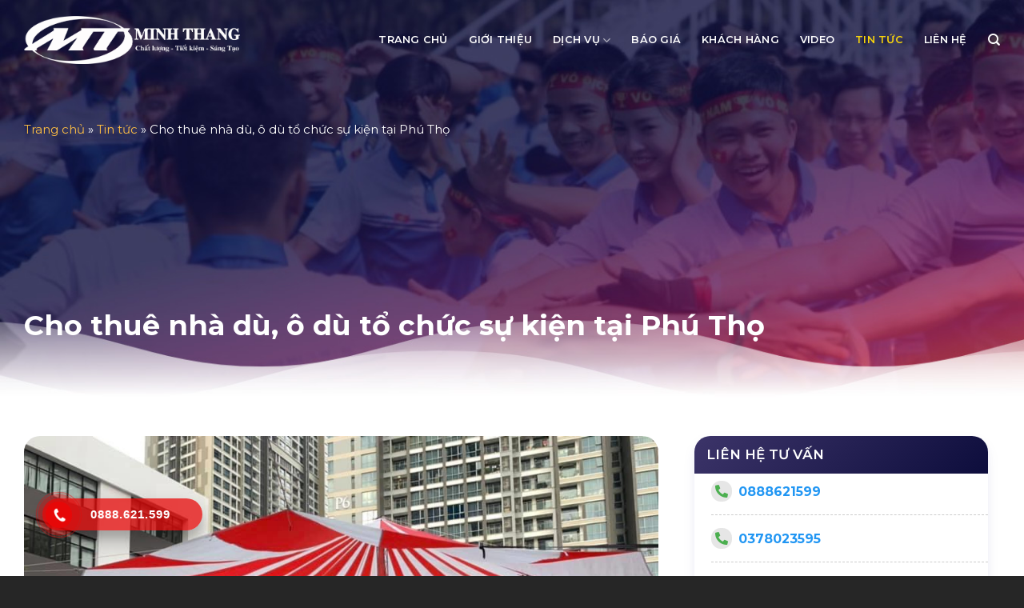

--- FILE ---
content_type: text/html; charset=UTF-8
request_url: https://sukienphutho.vn/cho-thue-nha-du-o-du-to-chuc-su-kien-tai-phu-tho/
body_size: 27219
content:
<!DOCTYPE html>
<!--[if IE 9 ]> <html lang="vi" class="ie9 loading-site no-js"> <![endif]-->
<!--[if IE 8 ]> <html lang="vi" class="ie8 loading-site no-js"> <![endif]-->
<!--[if (gte IE 9)|!(IE)]><!--><html lang="vi" class="loading-site no-js"> <!--<![endif]-->
<head>
	<meta charset="UTF-8" />
	<link rel="profile" href="http://gmpg.org/xfn/11" />
	<link rel="pingback" href="https://sukienphutho.vn/xmlrpc.php" />

	<script>(function(html){html.className = html.className.replace(/\bno-js\b/,'js')})(document.documentElement);</script>
<meta name='robots' content='index, follow, max-image-preview:large, max-snippet:-1, max-video-preview:-1' />
<meta name="viewport" content="width=device-width, initial-scale=1, maximum-scale=1" />
	<!-- This site is optimized with the Yoast SEO plugin v19.5.1 - https://yoast.com/wordpress/plugins/seo/ -->
	<title>Cho thuê nhà dù, ô dù tổ chức sự kiện tại Phú Thọ - Sự kiện Phú Thọ</title>
	<link rel="canonical" href="https://sukienphutho.vn/cho-thue-nha-du-o-du-to-chuc-su-kien-tai-phu-tho/" />
	<meta property="og:locale" content="vi_VN" />
	<meta property="og:type" content="article" />
	<meta property="og:title" content="Cho thuê nhà dù, ô dù tổ chức sự kiện tại Phú Thọ - Sự kiện Phú Thọ" />
	<meta property="og:description" content="Trong các sự kiện ngoài trời thì việc sử dụng ô dù che là một thiết bị không thể thiếu được Để che nắng, che mưa và giúp cho không gian của sự kiện thêm phần sinh động. Sự kiện Phú Thọ chuyên cung cấp các trang thiết bị nhà bạn, nhà dù uy tín..." />
	<meta property="og:url" content="https://sukienphutho.vn/cho-thue-nha-du-o-du-to-chuc-su-kien-tai-phu-tho/" />
	<meta property="og:site_name" content="Sự kiện Phú Thọ" />
	<meta property="article:published_time" content="2023-07-19T08:25:25+00:00" />
	<meta property="og:image" content="https://sukienphutho.vn/wp-content/uploads/2023/07/Cho-thue-du-su-kien-phu-tho.jpg" />
	<meta property="og:image:width" content="960" />
	<meta property="og:image:height" content="720" />
	<meta property="og:image:type" content="image/jpeg" />
	<meta name="author" content="Minh Thắng" />
	<meta name="twitter:card" content="summary_large_image" />
	<meta name="twitter:label1" content="Được viết bởi" />
	<meta name="twitter:data1" content="Minh Thắng" />
	<meta name="twitter:label2" content="Ước tính thời gian đọc" />
	<meta name="twitter:data2" content="7 phút" />
	<script type="application/ld+json" class="yoast-schema-graph">{"@context":"https://schema.org","@graph":[{"@type":"Article","@id":"https://sukienphutho.vn/cho-thue-nha-du-o-du-to-chuc-su-kien-tai-phu-tho/#article","isPartOf":{"@id":"https://sukienphutho.vn/cho-thue-nha-du-o-du-to-chuc-su-kien-tai-phu-tho/"},"author":{"name":"Minh Thắng","@id":"https://sukienphutho.vn/#/schema/person/08a745a11d10ada427473ff2b9aa27a2"},"headline":"Cho thuê nhà dù, ô dù tổ chức sự kiện tại Phú Thọ","datePublished":"2023-07-19T08:25:25+00:00","dateModified":"2023-07-19T08:25:25+00:00","mainEntityOfPage":{"@id":"https://sukienphutho.vn/cho-thue-nha-du-o-du-to-chuc-su-kien-tai-phu-tho/"},"wordCount":1476,"commentCount":0,"publisher":{"@id":"https://sukienphutho.vn/#organization"},"image":{"@id":"https://sukienphutho.vn/cho-thue-nha-du-o-du-to-chuc-su-kien-tai-phu-tho/#primaryimage"},"thumbnailUrl":"https://sukienphutho.vn/wp-content/uploads/2023/07/Cho-thue-du-su-kien-phu-tho.jpg","articleSection":["Tin tức"],"inLanguage":"vi","potentialAction":[{"@type":"CommentAction","name":"Comment","target":["https://sukienphutho.vn/cho-thue-nha-du-o-du-to-chuc-su-kien-tai-phu-tho/#respond"]}]},{"@type":"WebPage","@id":"https://sukienphutho.vn/cho-thue-nha-du-o-du-to-chuc-su-kien-tai-phu-tho/","url":"https://sukienphutho.vn/cho-thue-nha-du-o-du-to-chuc-su-kien-tai-phu-tho/","name":"Cho thuê nhà dù, ô dù tổ chức sự kiện tại Phú Thọ - Sự kiện Phú Thọ","isPartOf":{"@id":"https://sukienphutho.vn/#website"},"primaryImageOfPage":{"@id":"https://sukienphutho.vn/cho-thue-nha-du-o-du-to-chuc-su-kien-tai-phu-tho/#primaryimage"},"image":{"@id":"https://sukienphutho.vn/cho-thue-nha-du-o-du-to-chuc-su-kien-tai-phu-tho/#primaryimage"},"thumbnailUrl":"https://sukienphutho.vn/wp-content/uploads/2023/07/Cho-thue-du-su-kien-phu-tho.jpg","datePublished":"2023-07-19T08:25:25+00:00","dateModified":"2023-07-19T08:25:25+00:00","breadcrumb":{"@id":"https://sukienphutho.vn/cho-thue-nha-du-o-du-to-chuc-su-kien-tai-phu-tho/#breadcrumb"},"inLanguage":"vi","potentialAction":[{"@type":"ReadAction","target":["https://sukienphutho.vn/cho-thue-nha-du-o-du-to-chuc-su-kien-tai-phu-tho/"]}]},{"@type":"ImageObject","inLanguage":"vi","@id":"https://sukienphutho.vn/cho-thue-nha-du-o-du-to-chuc-su-kien-tai-phu-tho/#primaryimage","url":"https://sukienphutho.vn/wp-content/uploads/2023/07/Cho-thue-du-su-kien-phu-tho.jpg","contentUrl":"https://sukienphutho.vn/wp-content/uploads/2023/07/Cho-thue-du-su-kien-phu-tho.jpg","width":960,"height":720},{"@type":"BreadcrumbList","@id":"https://sukienphutho.vn/cho-thue-nha-du-o-du-to-chuc-su-kien-tai-phu-tho/#breadcrumb","itemListElement":[{"@type":"ListItem","position":1,"name":"Trang chủ","item":"https://sukienphutho.vn/"},{"@type":"ListItem","position":2,"name":"Tin tức","item":"https://sukienphutho.vn/tin-tuc/"},{"@type":"ListItem","position":3,"name":"Cho thuê nhà dù, ô dù tổ chức sự kiện tại Phú Thọ"}]},{"@type":"WebSite","@id":"https://sukienphutho.vn/#website","url":"https://sukienphutho.vn/","name":"Sự kiện Phú Thọ","description":"Tổ chức sự kiện, Quảng cáo tại Phú Thọ","publisher":{"@id":"https://sukienphutho.vn/#organization"},"potentialAction":[{"@type":"SearchAction","target":{"@type":"EntryPoint","urlTemplate":"https://sukienphutho.vn/?s={search_term_string}"},"query-input":"required name=search_term_string"}],"inLanguage":"vi"},{"@type":"Organization","@id":"https://sukienphutho.vn/#organization","name":"Sự kiện phú thọ","url":"https://sukienphutho.vn/","sameAs":[],"logo":{"@type":"ImageObject","inLanguage":"vi","@id":"https://sukienphutho.vn/#/schema/logo/image/","url":"https://sukienphutho.vn/wp-content/uploads/2022/03/logo-web.jpg","contentUrl":"https://sukienphutho.vn/wp-content/uploads/2022/03/logo-web.jpg","width":604,"height":605,"caption":"Sự kiện phú thọ"},"image":{"@id":"https://sukienphutho.vn/#/schema/logo/image/"}},{"@type":"Person","@id":"https://sukienphutho.vn/#/schema/person/08a745a11d10ada427473ff2b9aa27a2","name":"Minh Thắng","image":{"@type":"ImageObject","inLanguage":"vi","@id":"https://sukienphutho.vn/#/schema/person/image/","url":"https://secure.gravatar.com/avatar/424ada082cc03f32a06fc9893df1727e55fcf4f8b28c21fc6f57284a8981b7f3?s=96&d=mm&r=g","contentUrl":"https://secure.gravatar.com/avatar/424ada082cc03f32a06fc9893df1727e55fcf4f8b28c21fc6f57284a8981b7f3?s=96&d=mm&r=g","caption":"Minh Thắng"},"sameAs":["https://sukienphutho.vn/"],"url":"https://sukienphutho.vn/author/vanthang/"}]}</script>
	<!-- / Yoast SEO plugin. -->


<link rel='dns-prefetch' href='//use.fontawesome.com' />
<link rel='dns-prefetch' href='//fonts.googleapis.com' />
<link rel="alternate" type="application/rss+xml" title="Dòng thông tin Sự kiện Phú Thọ &raquo;" href="https://sukienphutho.vn/feed/" />
<link rel="alternate" type="application/rss+xml" title="Sự kiện Phú Thọ &raquo; Dòng bình luận" href="https://sukienphutho.vn/comments/feed/" />
<link rel="alternate" type="application/rss+xml" title="Sự kiện Phú Thọ &raquo; Cho thuê nhà dù, ô dù tổ chức sự kiện tại Phú Thọ Dòng bình luận" href="https://sukienphutho.vn/cho-thue-nha-du-o-du-to-chuc-su-kien-tai-phu-tho/feed/" />
<link rel="alternate" title="oNhúng (JSON)" type="application/json+oembed" href="https://sukienphutho.vn/wp-json/oembed/1.0/embed?url=https%3A%2F%2Fsukienphutho.vn%2Fcho-thue-nha-du-o-du-to-chuc-su-kien-tai-phu-tho%2F" />
<link rel="alternate" title="oNhúng (XML)" type="text/xml+oembed" href="https://sukienphutho.vn/wp-json/oembed/1.0/embed?url=https%3A%2F%2Fsukienphutho.vn%2Fcho-thue-nha-du-o-du-to-chuc-su-kien-tai-phu-tho%2F&#038;format=xml" />
<style id='wp-img-auto-sizes-contain-inline-css' type='text/css'>
img:is([sizes=auto i],[sizes^="auto," i]){contain-intrinsic-size:3000px 1500px}
/*# sourceURL=wp-img-auto-sizes-contain-inline-css */
</style>
<style id='wp-emoji-styles-inline-css' type='text/css'>

	img.wp-smiley, img.emoji {
		display: inline !important;
		border: none !important;
		box-shadow: none !important;
		height: 1em !important;
		width: 1em !important;
		margin: 0 0.07em !important;
		vertical-align: -0.1em !important;
		background: none !important;
		padding: 0 !important;
	}
/*# sourceURL=wp-emoji-styles-inline-css */
</style>
<style id='classic-theme-styles-inline-css' type='text/css'>
/*! This file is auto-generated */
.wp-block-button__link{color:#fff;background-color:#32373c;border-radius:9999px;box-shadow:none;text-decoration:none;padding:calc(.667em + 2px) calc(1.333em + 2px);font-size:1.125em}.wp-block-file__button{background:#32373c;color:#fff;text-decoration:none}
/*# sourceURL=/wp-includes/css/classic-themes.min.css */
</style>
<link rel='stylesheet' id='contact-form-7-css' href='https://sukienphutho.vn/wp-content/plugins/contact-form-7/includes/css/styles.css?ver=5.6.4' type='text/css' media='all' />
<link rel='stylesheet' id='wpos-slick-style-css' href='https://sukienphutho.vn/wp-content/plugins/frontend-gallery-slider-for-advanced-custom-field/assets/css/slick.css?ver=1.4' type='text/css' media='all' />
<link rel='stylesheet' id='fagsfacf-public-style-css' href='https://sukienphutho.vn/wp-content/plugins/frontend-gallery-slider-for-advanced-custom-field/assets/css/fagsfacf-public-css.css?ver=1.4' type='text/css' media='all' />
<link rel='stylesheet' id='toc-screen-css' href='https://sukienphutho.vn/wp-content/plugins/table-of-contents-plus/screen.min.css?ver=2106' type='text/css' media='all' />
<link rel='stylesheet' id='hpr-style-css' href='https://sukienphutho.vn/wp-content/plugins/hotline-phone-ring/assets/css/style-1.css?ver=2.0.6' type='text/css' media='all' />
<link rel='stylesheet' id='flatsome-icons-css' href='https://sukienphutho.vn/wp-content/themes/flatsome/assets/css/fl-icons.css?ver=3.12' type='text/css' media='all' />
<link rel='stylesheet' id='font-awesome-official-css' href='https://use.fontawesome.com/releases/v5.15.3/css/all.css' type='text/css' media='all' integrity="sha384-SZXxX4whJ79/gErwcOYf+zWLeJdY/qpuqC4cAa9rOGUstPomtqpuNWT9wdPEn2fk" crossorigin="anonymous" />
<link rel='stylesheet' id='flatsome-main-css' href='https://sukienphutho.vn/wp-content/themes/flatsome/assets/css/flatsome.css?ver=3.13.3' type='text/css' media='all' />
<link rel='stylesheet' id='flatsome-style-css' href='https://sukienphutho.vn/wp-content/themes/event/style.css?ver=3.0' type='text/css' media='all' />
<link rel='stylesheet' id='flatsome-googlefonts-css' href='//fonts.googleapis.com/css?family=Montserrat%3Aregular%2C700%2Cregular%2C600%7CDancing+Script%3Aregular%2C400&#038;display=swap&#038;ver=3.9' type='text/css' media='all' />
<link rel='stylesheet' id='font-awesome-official-v4shim-css' href='https://use.fontawesome.com/releases/v5.15.3/css/v4-shims.css' type='text/css' media='all' integrity="sha384-C2B+KlPW+WkR0Ld9loR1x3cXp7asA0iGVodhCoJ4hwrWm/d9qKS59BGisq+2Y0/D" crossorigin="anonymous" />
<style id='font-awesome-official-v4shim-inline-css' type='text/css'>
@font-face {
font-family: "FontAwesome";
font-display: block;
src: url("https://use.fontawesome.com/releases/v5.15.3/webfonts/fa-brands-400.eot"),
		url("https://use.fontawesome.com/releases/v5.15.3/webfonts/fa-brands-400.eot?#iefix") format("embedded-opentype"),
		url("https://use.fontawesome.com/releases/v5.15.3/webfonts/fa-brands-400.woff2") format("woff2"),
		url("https://use.fontawesome.com/releases/v5.15.3/webfonts/fa-brands-400.woff") format("woff"),
		url("https://use.fontawesome.com/releases/v5.15.3/webfonts/fa-brands-400.ttf") format("truetype"),
		url("https://use.fontawesome.com/releases/v5.15.3/webfonts/fa-brands-400.svg#fontawesome") format("svg");
}

@font-face {
font-family: "FontAwesome";
font-display: block;
src: url("https://use.fontawesome.com/releases/v5.15.3/webfonts/fa-solid-900.eot"),
		url("https://use.fontawesome.com/releases/v5.15.3/webfonts/fa-solid-900.eot?#iefix") format("embedded-opentype"),
		url("https://use.fontawesome.com/releases/v5.15.3/webfonts/fa-solid-900.woff2") format("woff2"),
		url("https://use.fontawesome.com/releases/v5.15.3/webfonts/fa-solid-900.woff") format("woff"),
		url("https://use.fontawesome.com/releases/v5.15.3/webfonts/fa-solid-900.ttf") format("truetype"),
		url("https://use.fontawesome.com/releases/v5.15.3/webfonts/fa-solid-900.svg#fontawesome") format("svg");
}

@font-face {
font-family: "FontAwesome";
font-display: block;
src: url("https://use.fontawesome.com/releases/v5.15.3/webfonts/fa-regular-400.eot"),
		url("https://use.fontawesome.com/releases/v5.15.3/webfonts/fa-regular-400.eot?#iefix") format("embedded-opentype"),
		url("https://use.fontawesome.com/releases/v5.15.3/webfonts/fa-regular-400.woff2") format("woff2"),
		url("https://use.fontawesome.com/releases/v5.15.3/webfonts/fa-regular-400.woff") format("woff"),
		url("https://use.fontawesome.com/releases/v5.15.3/webfonts/fa-regular-400.ttf") format("truetype"),
		url("https://use.fontawesome.com/releases/v5.15.3/webfonts/fa-regular-400.svg#fontawesome") format("svg");
unicode-range: U+F004-F005,U+F007,U+F017,U+F022,U+F024,U+F02E,U+F03E,U+F044,U+F057-F059,U+F06E,U+F070,U+F075,U+F07B-F07C,U+F080,U+F086,U+F089,U+F094,U+F09D,U+F0A0,U+F0A4-F0A7,U+F0C5,U+F0C7-F0C8,U+F0E0,U+F0EB,U+F0F3,U+F0F8,U+F0FE,U+F111,U+F118-F11A,U+F11C,U+F133,U+F144,U+F146,U+F14A,U+F14D-F14E,U+F150-F152,U+F15B-F15C,U+F164-F165,U+F185-F186,U+F191-F192,U+F1AD,U+F1C1-F1C9,U+F1CD,U+F1D8,U+F1E3,U+F1EA,U+F1F6,U+F1F9,U+F20A,U+F247-F249,U+F24D,U+F254-F25B,U+F25D,U+F267,U+F271-F274,U+F279,U+F28B,U+F28D,U+F2B5-F2B6,U+F2B9,U+F2BB,U+F2BD,U+F2C1-F2C2,U+F2D0,U+F2D2,U+F2DC,U+F2ED,U+F328,U+F358-F35B,U+F3A5,U+F3D1,U+F410,U+F4AD;
}
/*# sourceURL=font-awesome-official-v4shim-inline-css */
</style>
<script type="text/javascript" src="https://sukienphutho.vn/wp-includes/js/jquery/jquery.min.js?ver=3.7.1" id="jquery-core-js"></script>
<link rel="https://api.w.org/" href="https://sukienphutho.vn/wp-json/" /><link rel="alternate" title="JSON" type="application/json" href="https://sukienphutho.vn/wp-json/wp/v2/posts/1452" /><link rel="EditURI" type="application/rsd+xml" title="RSD" href="https://sukienphutho.vn/xmlrpc.php?rsd" />
<meta name="generator" content="WordPress 6.9" />
<link rel='shortlink' href='https://sukienphutho.vn/?p=1452' />
<meta name="p:domain_verify" content="7f1003adc57e0ba3b22791317a699794"/>
<!-- Global site tag (gtag.js) - Google Analytics -->
<script async src="https://www.googletagmanager.com/gtag/js?id=G-840ESR1KQX"></script>
<script>
  window.dataLayer = window.dataLayer || [];
  function gtag(){dataLayer.push(arguments);}
  gtag('js', new Date());

  gtag('config', 'G-840ESR1KQX');
</script><style type="text/css">div#toc_container {width: 100%;}</style>				<style>
					.hotline-phone-ring-wrap {
						 left: 20px;						 bottom: 20px;					}
				</style>
				<style>.bg{opacity: 0; transition: opacity 1s; -webkit-transition: opacity 1s;} .bg-loaded{opacity: 1;}</style><!--[if IE]><link rel="stylesheet" type="text/css" href="https://sukienphutho.vn/wp-content/themes/flatsome/assets/css/ie-fallback.css"><script src="//cdnjs.cloudflare.com/ajax/libs/html5shiv/3.6.1/html5shiv.js"></script><script>var head = document.getElementsByTagName('head')[0],style = document.createElement('style');style.type = 'text/css';style.styleSheet.cssText = ':before,:after{content:none !important';head.appendChild(style);setTimeout(function(){head.removeChild(style);}, 0);</script><script src="https://sukienphutho.vn/wp-content/themes/flatsome/assets/libs/ie-flexibility.js"></script><![endif]--><link rel="icon" href="https://sukienphutho.vn/wp-content/uploads/2022/03/cropped-logo-web-32x32.jpg" sizes="32x32" />
<link rel="icon" href="https://sukienphutho.vn/wp-content/uploads/2022/03/cropped-logo-web-192x192.jpg" sizes="192x192" />
<link rel="apple-touch-icon" href="https://sukienphutho.vn/wp-content/uploads/2022/03/cropped-logo-web-180x180.jpg" />
<meta name="msapplication-TileImage" content="https://sukienphutho.vn/wp-content/uploads/2022/03/cropped-logo-web-270x270.jpg" />
<style id="custom-css" type="text/css">:root {--primary-color: #3c3469;}.full-width .ubermenu-nav, .container, .row{max-width: 1250px}.row.row-collapse{max-width: 1220px}.row.row-small{max-width: 1242.5px}.row.row-large{max-width: 1280px}.header-main{height: 100px}#logo img{max-height: 100px}#logo{width:270px;}#logo img{padding:3px 0;}.header-bottom{min-height: 10px}.header-top{min-height: 30px}.transparent .header-main{height: 92px}.transparent #logo img{max-height: 92px}.has-transparent + .page-title:first-of-type,.has-transparent + #main > .page-title,.has-transparent + #main > div > .page-title,.has-transparent + #main .page-header-wrapper:first-of-type .page-title{padding-top: 92px;}.header.show-on-scroll,.stuck .header-main{height:70px!important}.stuck #logo img{max-height: 70px!important}.header-bg-color, .header-wrapper {background-color: rgba(10,10,10,0)}.header-bottom {background-color: #f1f1f1}.header-main .nav > li > a{line-height: 16px }.stuck .header-main .nav > li > a{line-height: 50px }@media (max-width: 549px) {.header-main{height: 70px}#logo img{max-height: 70px}}.main-menu-overlay{background-color: #0b0249}/* Color */.accordion-title.active, .has-icon-bg .icon .icon-inner,.logo a, .primary.is-underline, .primary.is-link, .badge-outline .badge-inner, .nav-outline > li.active> a,.nav-outline >li.active > a, .cart-icon strong,[data-color='primary'], .is-outline.primary{color: #3c3469;}/* Color !important */[data-text-color="primary"]{color: #3c3469!important;}/* Background Color */[data-text-bg="primary"]{background-color: #3c3469;}/* Background */.scroll-to-bullets a,.featured-title, .label-new.menu-item > a:after, .nav-pagination > li > .current,.nav-pagination > li > span:hover,.nav-pagination > li > a:hover,.has-hover:hover .badge-outline .badge-inner,button[type="submit"], .button.wc-forward:not(.checkout):not(.checkout-button), .button.submit-button, .button.primary:not(.is-outline),.featured-table .title,.is-outline:hover, .has-icon:hover .icon-label,.nav-dropdown-bold .nav-column li > a:hover, .nav-dropdown.nav-dropdown-bold > li > a:hover, .nav-dropdown-bold.dark .nav-column li > a:hover, .nav-dropdown.nav-dropdown-bold.dark > li > a:hover, .is-outline:hover, .tagcloud a:hover,.grid-tools a, input[type='submit']:not(.is-form), .box-badge:hover .box-text, input.button.alt,.nav-box > li > a:hover,.nav-box > li.active > a,.nav-pills > li.active > a ,.current-dropdown .cart-icon strong, .cart-icon:hover strong, .nav-line-bottom > li > a:before, .nav-line-grow > li > a:before, .nav-line > li > a:before,.banner, .header-top, .slider-nav-circle .flickity-prev-next-button:hover svg, .slider-nav-circle .flickity-prev-next-button:hover .arrow, .primary.is-outline:hover, .button.primary:not(.is-outline), input[type='submit'].primary, input[type='submit'].primary, input[type='reset'].button, input[type='button'].primary, .badge-inner{background-color: #3c3469;}/* Border */.nav-vertical.nav-tabs > li.active > a,.scroll-to-bullets a.active,.nav-pagination > li > .current,.nav-pagination > li > span:hover,.nav-pagination > li > a:hover,.has-hover:hover .badge-outline .badge-inner,.accordion-title.active,.featured-table,.is-outline:hover, .tagcloud a:hover,blockquote, .has-border, .cart-icon strong:after,.cart-icon strong,.blockUI:before, .processing:before,.loading-spin, .slider-nav-circle .flickity-prev-next-button:hover svg, .slider-nav-circle .flickity-prev-next-button:hover .arrow, .primary.is-outline:hover{border-color: #3c3469}.nav-tabs > li.active > a{border-top-color: #3c3469}.widget_shopping_cart_content .blockUI.blockOverlay:before { border-left-color: #3c3469 }.woocommerce-checkout-review-order .blockUI.blockOverlay:before { border-left-color: #3c3469 }/* Fill */.slider .flickity-prev-next-button:hover svg,.slider .flickity-prev-next-button:hover .arrow{fill: #3c3469;}/* Background Color */[data-icon-label]:after, .secondary.is-underline:hover,.secondary.is-outline:hover,.icon-label,.button.secondary:not(.is-outline),.button.alt:not(.is-outline), .badge-inner.on-sale, .button.checkout, .single_add_to_cart_button, .current .breadcrumb-step{ background-color:#fdbf42; }[data-text-bg="secondary"]{background-color: #fdbf42;}/* Color */.secondary.is-underline,.secondary.is-link, .secondary.is-outline,.stars a.active, .star-rating:before, .woocommerce-page .star-rating:before,.star-rating span:before, .color-secondary{color: #fdbf42}/* Color !important */[data-text-color="secondary"]{color: #fdbf42!important;}/* Border */.secondary.is-outline:hover{border-color:#fdbf42}body{font-size: 100%;}@media screen and (max-width: 549px){body{font-size: 100%;}}body{font-family:"Montserrat", sans-serif}body{font-weight: 0}body{color: #262626}.nav > li > a {font-family:"Montserrat", sans-serif;}.mobile-sidebar-levels-2 .nav > li > ul > li > a {font-family:"Montserrat", sans-serif;}.nav > li > a {font-weight: 600;}.mobile-sidebar-levels-2 .nav > li > ul > li > a {font-weight: 600;}h1,h2,h3,h4,h5,h6,.heading-font, .off-canvas-center .nav-sidebar.nav-vertical > li > a{font-family: "Montserrat", sans-serif;}h1,h2,h3,h4,h5,h6,.heading-font,.banner h1,.banner h2{font-weight: 700;}h1,h2,h3,h4,h5,h6,.heading-font{color: #232323;}.alt-font{font-family: "Dancing Script", sans-serif;}.alt-font{font-weight: 400!important;}.header:not(.transparent) .header-nav-main.nav > li > a {color: #ffffff;}.header:not(.transparent) .header-nav-main.nav > li > a:hover,.header:not(.transparent) .header-nav-main.nav > li.active > a,.header:not(.transparent) .header-nav-main.nav > li.current > a,.header:not(.transparent) .header-nav-main.nav > li > a.active,.header:not(.transparent) .header-nav-main.nav > li > a.current{color: #f9d50b;}.header-nav-main.nav-line-bottom > li > a:before,.header-nav-main.nav-line-grow > li > a:before,.header-nav-main.nav-line > li > a:before,.header-nav-main.nav-box > li > a:hover,.header-nav-main.nav-box > li.active > a,.header-nav-main.nav-pills > li > a:hover,.header-nav-main.nav-pills > li.active > a{color:#FFF!important;background-color: #f9d50b;}a{color: #3c3469;}a:hover{color: #febd48;}.tagcloud a:hover{border-color: #febd48;background-color: #febd48;}.absolute-footer, html{background-color: #262626}/* Custom CSS */.slider-section h2{line-height: 40px;font-size:55px}.nut-xem-them{background: linear-gradient(-45deg,#ffb35f,#febb4b);border: 1px solid #f9d50b;color: black !important;font-weight: 500;font-size: 18px;padding: 4px 15px;}.nut-xem-them2{border: 2px solid white;color: white;font-weight: 500;font-size: 18px;padding: 4px 15px;}.slider-section .section-content {z-index: 2;}.cs-wave-area {height: 5%;width: 100%;position: absolute;bottom: 0;left: 0;background: #fff;}.slider-section .video-overlay{top: 0;right: 0;bottom: 0;left: 0;width: 100%;height: 100%;background-image: linear-gradient(to right bottom,#0d0d3c,#0d0d3c,#0d0d3c,#0d0d3c,#0d0d3c,#301249,#501553,#701859,#b32b58,#e55746,#fe9329,#f9d50b);z-index: 2;opacity: .8;}.ocean { width: 100%;position: absolute;left: 0;background: #fff;z-index:9}.wave {background: url(https://cybershow.vn/wp-content/themes/cs-kit-cybershow-v3/assets/images/items/wave.svg) repeat-x; position: absolute;top: -134px;width: 6400px;height: 148px;animation: wave 4s cubic-bezier( 0.36, 0.45, 0.63, 0.53) infinite;transform: translate3d(0, 0, 0);}.stuck .header-main{background: linear-gradient(-45deg,#0d0d3c,#3c3469);}.wave:nth-of-type(2) {top: -115px;animation: wave 7s cubic-bezier( 0.36, 0.45, 0.63, 0.53) -.125s infinite, swell 5s ease -1.25s infinite;opacity: 1;}@keyframes wave {0% {margin-left: 0;}100% {margin-left: -1600px;}}@keyframes swell {0%, 100% {transform: translate3d(0,-25px,0);}50% {transform: translate3d(0,5px,0);}}.header-main .nav > li > a:hover{color:#f9d50b}.header-main .nav > li > a{color:white}.gia-tri-section h2{color: #3c3469;line-height: 60px;font-size: 32px;}.gia-tri-section .accordion{position: relative;overflow: hidden;border-radius: 1rem;box-shadow: 0 5px 10px rgb(0 9 128 / 4%), 0 7px 18px rgb(0 9 128 / 5%);}.gia-tri-section .accordion a.active{background: linear-gradient(-45deg, #0d0d3c,#3c3469);color: #fff;}.toggle i {font-size: 20px;}.gia-tri-section .accordion .accordion-inner p{line-height: 31px; margin-bottom:0;color: #4e4e4e;}.gia-tri-section .accordion-title:hover{background:#ebeaf0; color:#2f2f2f}.accordion-inner{padding:30px}.gia-tri-section .accordion-title{font-weight: 600;color: #5a5a5a;border-top: 1px dashed #e4e4e4 !important;padding: 15px 10px 15px 40px;}.gia-tri-section .accordion-item:first-child .accordion-title, .gia-tri-section .accordion a.active{border-top:none !important}.section-title-normal {border-bottom: 0;}.section-title-normal span {margin-right: 15px;padding-bottom: 0;border-bottom: 0;margin-bottom: 0;}.section-title-container {margin-bottom: 0;}.dich-vu-section .box{border-radius:20px;} .dich-vu-section .box:hover{box-shadow: 2px 10px 10px #00000026;}.khach-hang-section .section-title a{border: 1px solid black;text-transform: none;font-size: 17px;padding: 15px 28px;border-radius: 29px;font-weight: 600;color: #673ab7;}.post-noi-bat .post-item .col-inner, .list-post2 .post-item .col-inner{box-shadow: 0 5px 10px rgb(0 9 128 / 4%), 0 7px 18px rgb(0 9 128 / 5%);border-radius:20px}.list-post2 .post-item .post-title{font-weight:600; font-size:16px}.flickity-button svg{background: #d4d8e8;border-radius: 10px;}.khach-hang-section .flickity-prev-next-button{top: 18%;}.khach-hang-section .col.large-12{padding-bottom:0}.thuong-hieu-section .large-2 .icon-box .icon-box-img img{max-height: 100px;object-fit: contain;border: 1px solid whitesmoke;padding: 15px;}.khach-hang-section h3, .thuong-hieu-section h3, .video-section h3{font-size: 17px;}.video-section .label-post{background-color: #e40a0a;background-image: url(/wp-content/uploads/2021/05/icon-youtube.png);background-repeat: no-repeat;background-position-y: center;background-position-x: 10px;padding-left: 37px;}.video-section .post-item .post-title{font-weight:600}.video-section .post-item:hover .box-text{opacity: 1!important}.video-section .post-item .overlay-icon, .list-post-ngang .post-item .overlay-icon, .blog-archive .post-item .overlay-icon{background-color: rgb(228 0 0);width: 3em;color: #fff;height: 36px;line-height: 38px;border-radius: 12px;text-align: center;border:none}.video-section .thong-tin-su-kien{display:none}.video-section .post-item .box-text{border-bottom-left-radius:20px; border-bottom-right-radius:20px; background: #000000a8;padding: 10px;}.video-section .post-item .box-image{border-radius:20px}.thuong-hieu-section .col.large-12{padding-bottom:0}.post-noi-bat .post-item .box-image, .list-post2 .post-item .box-image{border-top-left-radius:20px; border-bottom-left-radius:20px}.post-noi-bat .post-item .post-title{font-size: 18px !important;line-height: 28px !important;font-weight:600; margin-bottom:10px}.post-noi-bat .post-item .cat-label{display:none}.thong-tin-su-kien .row-logo{display: inline-block;clear: both;width: 100%;}.thong-tin-su-kien .row-logo .left{display:inline-block; width:30%; float:left; padding-right:8px}.thong-tin-su-kien .row-logo .right{display:inline-block; width:70%; float:right;text-align:left; padding-left:8px}.thong-tin-su-kien .cat-label{display: inline-block !important;background: #e0e0e0;border-radius: 20px;padding: 10px 20px;color: #0c0c0c;text-transform: none;font-size: 13px;font-weight: 600;letter-spacing: 0;}.dich-vu-section .box .box-image{border-radius:20px}.dich-vu-section .box .box-text{position:absolute; background: linear-gradient(-45deg,#ffb35f,#f9d50b) !important;z-index: 2;padding: 15px 10px;border-top-left-radius: 20px;border-top-right-radius: 20px;}.dich-vu-section .box h4,.dich-vu-section .box h3 {font-size: 15px;text-transform: uppercase;}.section-title-normal span{color:#3c3469;font-size: 30px !important;line-height: 40px !important;}.dich-vu-section .box:hover .box-text{background: linear-gradient(-45deg,#0d0d3c,#3c3469) !important;}.dich-vu-section .box:hover h4{color:white }.dich-vu-section .tabbed-content{margin-top:-50px}.dich-vu-section .tabbed-content ul li{margin: 0 14px;}.dich-vu-section .tabbed-content ul li a{text-transform: none;letter-spacing: 0;color: #2d285b;}.dich-vu-section .tabbed-content .nav{border-bottom: 1px dashed #dadada;margin-bottom:20px}.post-noi-bat .post-item .box:hover .cat-label{background:#dae0e5; color:#0d0d3c}.thong-tin-su-kien ul{margin-bottom:0;border-top: 1px solid gainsboro;margin-top: 20px;}.thong-tin-su-kien .label{padding-right:10px}.post-noi-bat .post-item .col-inner:hover, .list-post2 .post-item .col-inner:hover{box-shadow:0 5px 10px rgb(0 0 0 / 5%), 0 7px 18px rgb(0 0 0 / 9%);}.label-post{position: absolute;z-index: 9;top: 0;padding: 5px 16px;border-radius: 4px;text-transform: uppercase;font-size: 15px;font-weight: bold;color: white;background: linear-gradient(to right, #face1d, #fdb94d);}.thong-tin-su-kien ul li{ font-size:16px; list-style: none;margin-left: 0;padding-left: 30px;line-height: 15px;margin-bottom: 0;padding-bottom:20px;border-bottom: 1px dashed rgba(0,0,0,.2);position: relative;color: #6c757d;padding-top: 20px;}.thong-tin-su-kien ul li:before {content: '';position: absolute;left: 4px;top: 21.5px;width: 8px;height: 8px;background: #272355;-webkit-transition: .3s ease;-moz-transition: .3s ease;-ms-transition: .3s ease;-o-transition: .3s ease;transition: .3s ease;border-radius: 100px;z-index: 2;}.post-noi-bat .post-item a:hover{color:#424242}.box-blog-post .is-divider{display:none}.thong-tin-su-kien ul li:after {content: '';position: absolute;left: 0;top: 19.3px;width: 16px;height: 16px;background: rgba(13,13,60,.25);-webkit-transition: .3s ease;-moz-transition: .3s ease;-ms-transition: .3s ease;-o-transition: .3s ease;transition: .3s ease;border-radius: 100px;z-index: 1;}.list-post2 .post-item .thong-tin-su-kien{display:none}.form-tu-van{border-radius: 20px;background: #ffffff61;padding: 25px;}.form-tu-van input, .form-tu-van select, .form-tu-van textarea{border-radius:10px; box-shadow:none; font-size:16px}.form-tu-van .row-info{display:inline-block; width:100%; clear:both}.form-tu-van .row-info .left{width:50%; float:left; padding-right:7px}.form-tu-van .row-info .right{width:50%; float:right; text-align:left; padding-left:7px}.form-tu-van .row-info2{display:inline-block; width:100%; clear:both}.form-tu-van .row-info2 .left{width:70%; float:left; display:inline-block; padding-right:7px}.form-tu-van .row-info2 .right{width:30%; float:right; text-align:left; display:inline-block; padding-left:7px}form{margin-bottom:0}.form-tu-van .row-info2 textarea{ min-height: 70px;margin-bottom:0}.form-tu-van .row-info2 .right input{margin-bottom: 0;margin-top: 16px;border-radius: 20px;background: #f3d00d;color: black;text-transform: none;}.form-section .col{padding-bottom:0}.tin-tuc-section .cot1 ul{margin-bottom:20px; margin-top:20px; display:inline-block; clear:both}.tin-tuc-section .cot1 ul li{margin-left:0; float:left; margin-right:10px; list-style:none}.tin-tuc-section .cot1 ul li a:hover{background: #cecece !important;color: #2b2659;}.list-post-xu-huong .post-item .label-post, .list-post-xu-huong .post-item .thong-tin-su-kien{display:none}.list-post-xu-huong .post-item .col-inner{border-radius:20px;}.list-post-xu-huong .post-item .box-image{border-top-left-radius:20px; border-top-right-radius:20px;}.row-contact .large-12 .col-inner{background: white;border-radius: 20px;box-shadow: 0 5px 10px rgb(0 9 128 / 4%), 0 7px 18px rgb(0 9 128 / 5%);}.list-post-xu-huong .post-item .box-text .post-title{height: 42px;overflow: hidden;color:white; font-weight:600; font-size:16px}.list-post-xu-huong{counter-reset: de-muc}.list-post-xu-huong .post-item:first-child .box-text{background:#17a2b8 !important}.list-post-xu-huong .post-item:nth-child(2) .box-text{background:#28a745 !important}.list-post-xu-huong .post-item:nth-child(3) .box-text{background:#fdc040 !important}.tin-tuc-section .slider-nav-push:not(.slider-nav-reveal) .flickity-prev-next-button {margin-top: -3%;}.list-post-ngang .thong-tin-su-kien{display:none}.list-post-ngang .post-item .col-inner{box-shadow: 0 5px 10px rgb(0 9 128 / 4%), 0 7px 18px rgb(0 9 128 / 5%);border-radius:20px}.list-post-ngang .post-item .box-image{border-top-left-radius:20px; border-bottom-left-radius:20px}.list-post-ngang .post-item .post-title{font-size: 18px;font-weight: 600;color: #585858;}a.back-to-top{background:#362f64 !important; border:none !important; color:white !important}.gioi-thieu-section img{border-radius:20px;}.gioi-thieu-section .col{padding-bottom:0;} .list-post-ngang .post-item .label-post{background:#17a2b8}.list-post-ngang .post-item .col-inner:hover{box-shadow: 0 5px 10px rgb(0 9 128 / 4%), 0 7px 18px rgb(134 134 134 / 27%);}.list-post-xu-huong .post-item:nth-child(2) .box-image:before{background:#28a745 !important}.list-post-xu-huong .post-item:nth-child(3) .box-image:before{background:#fdc040 !important}.list-post-xu-huong .post-item:first-child .box-image:before{background:#17a2b8 !important}.list-post-xu-huong .post-item .box-image:before{content:"Top " counter(de-muc);position: absolute;background:#00bcd4;padding: 5px 15px;border-radius: 5px;top: 0;z-index: 99;text-transform: uppercase;font-weight: 600;color: white;}.list-post-xu-huong .post-item{counter-increment: de-muc 1;}.list-post-xu-huong .post-item .box-text{border-bottom-left-radius:20px; border-bottom-right-radius:20px; padding:13px;background: linear-gradient(-45deg,#0d0d3c,#3c3469) !important;}.tin-tuc-section .cot1 ul li a{background: #e8e8e8;padding: 10px 20px;border-radius: 20px;color: #525252;font-weight: 600;}.footer-secondary {padding: 0;}.absolute-footer.dark {font-size: 14px;}.footer-section .row1{background: white;border-radius: 20px;padding: 40px 20px;}.footer-section h3{color:#3c3469; font-size:19px; text-transform:uppercase; margin-bottom:15px}.cs-list-style, .cs-list-style-none {padding-left: 0;margin-bottom: 0;list-style: none;}.cs-list-style li {padding-left: 30px;}.cs-list-style li, .cs-list-style-none li {color: var(--gray);line-height: 24px;margin-bottom: 1rem;padding-bottom: 1rem;border-bottom: 1px dashed rgba(0,0,0,.2);position: relative;-webkit-transition: .3s ease;-moz-transition: .3s ease;-moz-transition: .3s ease;-o-transition: .3s ease;transition: .3s ease;}.cs-list-style li:before {content: '';position: absolute;left: 4px;top: 7.5px;width: 8px;height: 8px;background: gray;-webkit-transition: .3s ease;-moz-transition: .3s ease;-ms-transition: .3s ease;-o-transition: .3s ease;transition: .3s ease;border-radius: 100px;z-index: 2;}.cs-list-style li:after {content: '';position: absolute;left: 0;top: 3.5px;width: 16px;height: 16px;background: rgba(13,13,60,.25);-webkit-transition: .3s ease;-moz-transition: .3s ease;-ms-transition: .3s ease;-o-transition: .3s ease;transition: .3s ease;border-radius: 100px;z-index: 1;}.footer-section ul li{margin-left:0}.footer-section .col{padding-bottom:0}.footer-section .row1{margin-bottom:30px}.cs-footer-list {padding-left: 0;margin-bottom: 0;}.cs-footer-list.cs-footer-list-dark li, .cs-footer-list.cs-footer-list-dark li a, .cs-footer-list.cs-footer-list-dark li a:before {color: #f1f1f1;}.cs-footer-list li:first-child {padding-top: 0;}.cs-footer-list li {font-size: 14px;}.cs-footer-list li {list-style-type: none;color: var(--gray-dark);padding: .5rem 0;}.cs-footer-list li a:before {content: '+';font-weight: 700;vertical-align: bottom;color:gray;padding-right: 8px;-webkit-transition: .3s ease;-moz-transition: .3s ease;-ms-transition: .3s ease;-o-transition: .3s ease;transition: .3s ease;}.footer-section ul li a:hover{color:#ffb45d}.blog-archive .post-item .thong-tin-su-kien{display:none}.blog-archive .post-item .col-inner{box-shadow: 0 5px 10px rgb(0 9 128 / 4%), 0 7px 18px rgb(0 9 128 / 5%);border-radius:20px}.blog-archive .post-item .box-image{border-top-left-radius:20px; border-top-right-radius:20px}.blog-archive .post-item .box-text{padding:20px 15px; border-bottom-left-radius:20px; border-bottom-right-radius:20px}.blog-archive .post-item .post-title{font-size: 18px;font-weight: 600;margin-bottom: 10px;color: #4c4c4c;height: 70px;overflow: hidden;}.blog-archive .post-item .from_the_blog_excerpt{color:gray;}.tieu-de-blog, .archive-page-header {height: 515px;background: url(/wp-content/uploads/2021/05/bnn.jpg);margin-bottom: 30px;background-repeat: no-repeat;background-size: cover;background-position-y: center;text-align: center;color: white;text-transform: uppercase;font-size: 30px;font-weight: bold;}.blog-archive .header-main, .header-wrapper, .single-post .header-main {background-color: rgba(0, 0, 0, 0);}.archive.category #main {margin-top: -130px;}.blog-archive .archive-page-header .large-12 {text-align:left;padding-top: 130px;}#breadcrumbs{margin-bottom: 20px;font-size: 15px;text-transform: none;font-weight: normal;color: white;}#breadcrumbs a{color:#fcbd43}.blog-archive .page-title{color: white;font-size: 46px;font-weight: bold;letter-spacing: 0;}.single-post .tieu-de-blog {margin-top: -130px;}.blog-single .entry-title {text-align:left;color: white;text-transform: none;font-size: 35px;}.blog-single #breadcrumbs {padding-top: 150px;text-align:left}.blog-single .large-4{padding-left:0; border-left:none !important}.row-contact h3{background: linear-gradient(-45deg,#0d0d3c,#3c3469) !important;padding: 10px 15px;border-top-left-radius: 20px;border-top-right-radius: 20px;color: white;font-size: 17px;text-transform: uppercase;font-weight: 600;}.row-contact ul li{color: gray;line-height: 24px;margin-bottom: 1rem;padding-bottom: 1rem;border-bottom: 1px dashed rgba(0,0,0,.2);position: relative;}.row-contact ul li:last-child{border-bottom:none}.row-contact ul li a{font-weight:bold; color:#2196f3}.row-contact ul li i{background: #e6e6e6;padding: 5px;border-radius: 99%;margin-right: 8px;color: #4caf50;}.row-contact .col{padding-bottom:10px}.widget .list-post-xu-huong .post-item .box-text .post-title{color: #5a5a5a;line-height: 23px;height: auto;font-size: 15px;}.blog-single .entry-header .entry-image img{border-radius:20px}.is-divider{display:none}.blog-single .blog-share{text-align:left}.entry-content {padding-top: 0.5em;padding-bottom: 0;}.blog-single .next-prev-nav .flex-col+.flex-col {border-left: 0;}.blog-single .next-prev-nav .flex-col {padding: 10px;}.blog-single .next-prev-nav a{font-size:14px; font-weight:600; line-height:0}.blog-single .navigation-post .nav-previous, .blog-single .navigation-post .nav-next .nav-next{box-shadow: 0 5px 10px rgb(0 9 128 / 4%), 0 7px 18px rgb(0 9 128 / 5%);padding: 15px;border-radius: 20px;}.bb, .bt{border-top:none; border-bottom:none}.blog-single .next-prev-nav .nav-prev{padding-left:0}.blog-single .next-prev-nav .nav-next{padding-right:0}.xem-them .tieu-de-xem-them {font-weight: 700;display: block;margin-bottom: 10px;font-size: 19px;color: black;}.xem-them ul li {margin-bottom: 13px;color: #8bc34a;}.xem-them ul li a {font-weight: 600;font-size: 15px;color: #2a2557;}.xem-them ul li a:hover {text-decoration: underline;}.blog-single .entry-meta { text-transform: none;font-size: 14px;letter-spacing: 0;color: gray;border-top: 0;border-bottom: 0;padding: 0;background: none;}.danh-muc {margin-bottom: 15px;}.danh-muc span.title, .the-tim-kiem span.title {background: none;padding: 4px 0px;color: #292929;margin-right: 5px;font-weight: bold;font-size: 19px;}.danh-muc a, .the-tim-kiem a {background: #e4e4e4;padding: 5px 15px;border-radius: 14px;font-size: 15px;font-weight: 600;margin-right: 8px;}.danh-muc a:hover, .the-tim-kiem a:hover {background: #ffc107;color: white;}.bai-viet-lien-quan {margin-top: 15px;}.bai-viet-lien-quan h3 {font-size: 19px;color: black;}.bai-viet-lien-quan ul {margin-bottom: 0;display: inline-block;width: 100%;}#comments .comment-respond{border-radius:20px}.bai-viet-lien-quan ul li {margin-bottom:15px;list-style: none;width: 33.33%;color: graytext;float: left;padding-left: 4px;padding-right: 5px;}.bai-viet-lien-quan ul li .box-image img {height: 150px;border-radius: 20px;object-fit: cover;object-position: center;}.bai-viet-lien-quan h4:hover{color:#3f51b5}.bai-viet-lien-quan h4 { font-size: 15px;color: #585858;line-height: 22px;padding-top: 7px;height: 71px;overflow: hidden;font-weight: 600;}.widget .list-post-xu-huong .post-item .col-inner{box-shadow: 2px 2px 20px #00000017;}.widget .list-post-xu-huong .post-item .box-image{border-top-right-radius:0 !important; border-bottom-right-radius:0 !important}.widget .list-post-xu-huong .post-item{padding-bottom:20px}.widget .list-post-xu-huong .post-item .box-image:before{font-size: 12px;padding: 0px 10px;}.widget .list-post-xu-huong .post-item .box-text{border-top-right-radius:20px; background:white !important}.blog-single .entry-content p{line-height: 33px;color: #505050;}.entry-header-text {padding: 0;}.wp-caption .wp-caption-text {padding: 10px 10px;border-left: 6px solid #e2e2e2;}.blog-single .entry-content img{width: 100%;border-radius: 20px;}.blog-single .entry-content h2{color:#362f64}.blog-single .entry-content blockquote{position: relative;overflow: hidden;margin: 1.5rem 0;padding: 1.25rem 1.5rem 1.25rem 3rem;font-size:16px;background-color: #fff;border-radius: 1rem;box-shadow: 0 5px 10px rgb(0 9 128 / 4%), 0 7px 18px rgb(0 9 128 / 5%);-webkit-transition: .3s ease;-moz-transition: .3s ease;-ms-transition: .3s ease;-o-transition: .3s ease;transition: .3s ease;}.widget .list-post-xu-huong .post-item .box-text .post-title:hover{color:#2196f3}.blog-single .large-12{padding-left:30px;padding-right:30px}.blog-single .thong-tin-su-kien .tieu-de{background: #362f63;padding: 14px 20px;color: white;font-size: 19px;font-weight: 600;border-top-left-radius: 20px;border-top-right-radius: 20px;}.blog-single .thong-tin-su-kien .box-info{padding:20px}.blog-single .thong-tin-su-kien ul{margin-top:0}.blog-single .slider-hinh-anh{margin-top:-200px}.blog-single .slider-hinh-anh .slick-dots{display:none !important} blockquote{position: relative;overflow: hidden;margin: 1.5rem 0;padding: 1.25rem 1.5rem 1.25rem 2rem;font-size:16px;background-color: #fff;border-radius: 1rem;box-shadow: 0 5px 10px rgb(0 9 128 / 4%), 0 7px 18px rgb(0 9 128 / 5%);-webkit-transition: .3s ease;-moz-transition: .3s ease;-ms-transition: .3s ease;-o-transition: .3s ease;transition: .3s ease;}blockquote:before {display:none}.blog-single .slider-hinh-anh .fagsfacf-gallery-slide-inner, .blog-single .slider-hinh-anh .fagsfacf-gallery-slide-inner img{border-radius:20px}.blog-single .thong-tin-su-kien{margin-top:30px; background: white;padding: 0px;box-shadow: 2px 2px 20px #00000017;border-radius: 20px;margin-bottom:30px}.form-bao-gia{background:white; box-shadow: 0 5px 10px rgb(0 9 128 / 4%), 0 7px 18px rgb(0 9 128 / 5%);padding:30px; border-radius:20px}.form-bao-gia input, .form-bao-gia select, .form-bao-gia textarea{box-shadow:none; border-radius:10px}.form-bao-gia .row-info .cot1{padding-right:15px;width:80%; float:left;display:inline-block}.form-bao-gia .row-info .cot2{padding-left:15px;width:20%; float:left;display:inline-block; padding-top:70px}.bao-gia-section{margin-top:-220px}.form-bao-gia label{font-weight:normal; color:#424242; font-size:15px;padding-bottom:3px}.form-bao-gia .note{margin-bottom: 15px;font-weight: 600;color: #734576;}.form-bao-gia .row-info{display:inline-block; width:100%; clear:both}.form-bao-gia .row-info .left{display:inline-block; width:50%; float:left; padding-right:15px}.form-bao-gia .row-info .right{display:inline-block; width:50%; float:left; padding-left:15px}.form-bao-gia h3{text-transform: uppercase;font-size: 19px;color: #3c3469;border-left: 8px solid #ffc107;padding-left: 12px; margin-bottom:20px}/* Custom CSS Mobile */@media (max-width: 549px){.bai-viet-lien-quan ul li {width: 50%;}.bai-viet-lien-quan ul li .box-image img {border-radius:10px;height: 90px;}.off-canvas-right.dark .mfp-content, .off-canvas-left.dark .mfp-content {background-color: rgb(25 14 45);}.nav-sidebar.nav-vertical>li+li {border-top: 1px dashed #ececec;}.blog-single .navigation-post{display:none}.blog-single .large-4{padding-left:15px}.widget .list-post-xu-huong .post-item .box-image{border-top-right-radius:20px !important; border-bottom-right-radius:0 !important; border-bottom-left-radius:0}.widget .list-post-xu-huong .post-item .box-image .image-cover{padding-top:60% !important}.slider-section{padding-top:130px !important; padding-bottom:130px}.slider-section h2 {line-height: 26px;font-size: 24px;}.nut-xem-them, .nut-xem-them2{font-weight: 500;font-size: 15px;padding: 2px 11px;}.gia-tri-section h2 {color: #3c3469;line-height: 45px;font-size: 28px;}.dich-vu-section .tabbed-content {margin-top: 0;}.dich-vu-section .nav-right {justify-content: center;}.section-title-normal span {color: #3c3469;font-size: 26px !important;line-height: 34px !important;margin-right: 0;text-align: center;}.khach-hang-section .section-title a { padding: 9px 20px; margin: 0 auto;margin-top: 10px;}.post-noi-bat .post-item .box-image, .list-post2 .post-item .box-image {border-top-left-radius: 20px;border-bottom-left-radius: 0;border-top-right-radius: 20px;}.post-noi-bat .post-item .box-text, .list-post2 .post-item .box-text{padding:10px}.post-noi-bat .post-item .post-title {font-size: 17px !important;line-height: 25px !important;}.thong-tin-su-kien ul li{line-height: 23px;padding-bottom:10px;padding-top:10px; font-size:14px}.list-post2 .post-item .post-title{font-size:15px}.thuong-hieu-section .large-2{flex-basis:50%; max-width:50%; padding-bottom:10px}.thuong-hieu-section .icon-box-center .icon-box-img{margin-bottom:5px}.form-tu-van .row-info .left,.form-tu-van .row-info .right, .form-tu-van .row-info2 .right, .form-tu-van .row-info2 .left{width:100%;padding-left:0;padding-right:0}.form-tu-van .row-info2 .right input{width:100%; margin-bottom:0}.tin-tuc-section .cot1 ul{display:none;}.tin-tuc-section .icon-box h3{font-size: 14px;padding-top: 11px;}.list-post-ngang .post-item .box-image {border-top-left-radius: 20px;border-bottom-left-radius: 0;border-top-right-radius: 20px;}.list-post-ngang .post-item .box-text{padding:10px;}.list-post-ngang .post-item .post-title {font-size: 15px;}.gioi-thieu-section .col{padding:10px}.footer-section .col{flex-basis:100%; max-width:100%; padding-bottom:10px}.blog-archive .archive-page-header .large-12 {text-align:center;padding-top: 20px;}.blog-archive .post-item .post-title{height: 60px;font-size:16px}.blog-single .entry-title{font-size:20px}.blog-single #breadcrumbs {font-size:14px;padding-top: 125px;}.blog-single .large-12 {padding-left: 15px;padding-right: 15px;}.blog-single .thong-tin-su-kien .tieu-de {font-size: 16px;font-weight: normal;}.thong-tin-su-kien .row-logo .right,.thong-tin-su-kien .row-logo .left{width:100%; padding-left:0;padding-right:0}.thong-tin-su-kien .row-logo .left{margin-bottom:10px}.bai-viet-lien-quan h4 {font-size: 14px;line-height: 19px;height: 83px;}.form-bao-gia .row-info .left,.form-bao-gia .row-info .right, .form-bao-gia .row-info .cot1, .form-bao-gia .row-info .cot2{width:100%; padding-left:0;padding-right:0}.form-bao-gia .row-info .cot2{padding-top:0}.form-bao-gia input[type='submit']{width:100%} .form-bao-gia{padding:15px}}.label-new.menu-item > a:after{content:"New";}.label-hot.menu-item > a:after{content:"Hot";}.label-sale.menu-item > a:after{content:"Sale";}.label-popular.menu-item > a:after{content:"Popular";}</style>		<style type="text/css" id="wp-custom-css">
			h1.entry-title {
    padding-top: 190px;
}		</style>
		<style id='global-styles-inline-css' type='text/css'>
:root{--wp--preset--aspect-ratio--square: 1;--wp--preset--aspect-ratio--4-3: 4/3;--wp--preset--aspect-ratio--3-4: 3/4;--wp--preset--aspect-ratio--3-2: 3/2;--wp--preset--aspect-ratio--2-3: 2/3;--wp--preset--aspect-ratio--16-9: 16/9;--wp--preset--aspect-ratio--9-16: 9/16;--wp--preset--color--black: #000000;--wp--preset--color--cyan-bluish-gray: #abb8c3;--wp--preset--color--white: #ffffff;--wp--preset--color--pale-pink: #f78da7;--wp--preset--color--vivid-red: #cf2e2e;--wp--preset--color--luminous-vivid-orange: #ff6900;--wp--preset--color--luminous-vivid-amber: #fcb900;--wp--preset--color--light-green-cyan: #7bdcb5;--wp--preset--color--vivid-green-cyan: #00d084;--wp--preset--color--pale-cyan-blue: #8ed1fc;--wp--preset--color--vivid-cyan-blue: #0693e3;--wp--preset--color--vivid-purple: #9b51e0;--wp--preset--gradient--vivid-cyan-blue-to-vivid-purple: linear-gradient(135deg,rgb(6,147,227) 0%,rgb(155,81,224) 100%);--wp--preset--gradient--light-green-cyan-to-vivid-green-cyan: linear-gradient(135deg,rgb(122,220,180) 0%,rgb(0,208,130) 100%);--wp--preset--gradient--luminous-vivid-amber-to-luminous-vivid-orange: linear-gradient(135deg,rgb(252,185,0) 0%,rgb(255,105,0) 100%);--wp--preset--gradient--luminous-vivid-orange-to-vivid-red: linear-gradient(135deg,rgb(255,105,0) 0%,rgb(207,46,46) 100%);--wp--preset--gradient--very-light-gray-to-cyan-bluish-gray: linear-gradient(135deg,rgb(238,238,238) 0%,rgb(169,184,195) 100%);--wp--preset--gradient--cool-to-warm-spectrum: linear-gradient(135deg,rgb(74,234,220) 0%,rgb(151,120,209) 20%,rgb(207,42,186) 40%,rgb(238,44,130) 60%,rgb(251,105,98) 80%,rgb(254,248,76) 100%);--wp--preset--gradient--blush-light-purple: linear-gradient(135deg,rgb(255,206,236) 0%,rgb(152,150,240) 100%);--wp--preset--gradient--blush-bordeaux: linear-gradient(135deg,rgb(254,205,165) 0%,rgb(254,45,45) 50%,rgb(107,0,62) 100%);--wp--preset--gradient--luminous-dusk: linear-gradient(135deg,rgb(255,203,112) 0%,rgb(199,81,192) 50%,rgb(65,88,208) 100%);--wp--preset--gradient--pale-ocean: linear-gradient(135deg,rgb(255,245,203) 0%,rgb(182,227,212) 50%,rgb(51,167,181) 100%);--wp--preset--gradient--electric-grass: linear-gradient(135deg,rgb(202,248,128) 0%,rgb(113,206,126) 100%);--wp--preset--gradient--midnight: linear-gradient(135deg,rgb(2,3,129) 0%,rgb(40,116,252) 100%);--wp--preset--font-size--small: 13px;--wp--preset--font-size--medium: 20px;--wp--preset--font-size--large: 36px;--wp--preset--font-size--x-large: 42px;--wp--preset--spacing--20: 0.44rem;--wp--preset--spacing--30: 0.67rem;--wp--preset--spacing--40: 1rem;--wp--preset--spacing--50: 1.5rem;--wp--preset--spacing--60: 2.25rem;--wp--preset--spacing--70: 3.38rem;--wp--preset--spacing--80: 5.06rem;--wp--preset--shadow--natural: 6px 6px 9px rgba(0, 0, 0, 0.2);--wp--preset--shadow--deep: 12px 12px 50px rgba(0, 0, 0, 0.4);--wp--preset--shadow--sharp: 6px 6px 0px rgba(0, 0, 0, 0.2);--wp--preset--shadow--outlined: 6px 6px 0px -3px rgb(255, 255, 255), 6px 6px rgb(0, 0, 0);--wp--preset--shadow--crisp: 6px 6px 0px rgb(0, 0, 0);}:where(.is-layout-flex){gap: 0.5em;}:where(.is-layout-grid){gap: 0.5em;}body .is-layout-flex{display: flex;}.is-layout-flex{flex-wrap: wrap;align-items: center;}.is-layout-flex > :is(*, div){margin: 0;}body .is-layout-grid{display: grid;}.is-layout-grid > :is(*, div){margin: 0;}:where(.wp-block-columns.is-layout-flex){gap: 2em;}:where(.wp-block-columns.is-layout-grid){gap: 2em;}:where(.wp-block-post-template.is-layout-flex){gap: 1.25em;}:where(.wp-block-post-template.is-layout-grid){gap: 1.25em;}.has-black-color{color: var(--wp--preset--color--black) !important;}.has-cyan-bluish-gray-color{color: var(--wp--preset--color--cyan-bluish-gray) !important;}.has-white-color{color: var(--wp--preset--color--white) !important;}.has-pale-pink-color{color: var(--wp--preset--color--pale-pink) !important;}.has-vivid-red-color{color: var(--wp--preset--color--vivid-red) !important;}.has-luminous-vivid-orange-color{color: var(--wp--preset--color--luminous-vivid-orange) !important;}.has-luminous-vivid-amber-color{color: var(--wp--preset--color--luminous-vivid-amber) !important;}.has-light-green-cyan-color{color: var(--wp--preset--color--light-green-cyan) !important;}.has-vivid-green-cyan-color{color: var(--wp--preset--color--vivid-green-cyan) !important;}.has-pale-cyan-blue-color{color: var(--wp--preset--color--pale-cyan-blue) !important;}.has-vivid-cyan-blue-color{color: var(--wp--preset--color--vivid-cyan-blue) !important;}.has-vivid-purple-color{color: var(--wp--preset--color--vivid-purple) !important;}.has-black-background-color{background-color: var(--wp--preset--color--black) !important;}.has-cyan-bluish-gray-background-color{background-color: var(--wp--preset--color--cyan-bluish-gray) !important;}.has-white-background-color{background-color: var(--wp--preset--color--white) !important;}.has-pale-pink-background-color{background-color: var(--wp--preset--color--pale-pink) !important;}.has-vivid-red-background-color{background-color: var(--wp--preset--color--vivid-red) !important;}.has-luminous-vivid-orange-background-color{background-color: var(--wp--preset--color--luminous-vivid-orange) !important;}.has-luminous-vivid-amber-background-color{background-color: var(--wp--preset--color--luminous-vivid-amber) !important;}.has-light-green-cyan-background-color{background-color: var(--wp--preset--color--light-green-cyan) !important;}.has-vivid-green-cyan-background-color{background-color: var(--wp--preset--color--vivid-green-cyan) !important;}.has-pale-cyan-blue-background-color{background-color: var(--wp--preset--color--pale-cyan-blue) !important;}.has-vivid-cyan-blue-background-color{background-color: var(--wp--preset--color--vivid-cyan-blue) !important;}.has-vivid-purple-background-color{background-color: var(--wp--preset--color--vivid-purple) !important;}.has-black-border-color{border-color: var(--wp--preset--color--black) !important;}.has-cyan-bluish-gray-border-color{border-color: var(--wp--preset--color--cyan-bluish-gray) !important;}.has-white-border-color{border-color: var(--wp--preset--color--white) !important;}.has-pale-pink-border-color{border-color: var(--wp--preset--color--pale-pink) !important;}.has-vivid-red-border-color{border-color: var(--wp--preset--color--vivid-red) !important;}.has-luminous-vivid-orange-border-color{border-color: var(--wp--preset--color--luminous-vivid-orange) !important;}.has-luminous-vivid-amber-border-color{border-color: var(--wp--preset--color--luminous-vivid-amber) !important;}.has-light-green-cyan-border-color{border-color: var(--wp--preset--color--light-green-cyan) !important;}.has-vivid-green-cyan-border-color{border-color: var(--wp--preset--color--vivid-green-cyan) !important;}.has-pale-cyan-blue-border-color{border-color: var(--wp--preset--color--pale-cyan-blue) !important;}.has-vivid-cyan-blue-border-color{border-color: var(--wp--preset--color--vivid-cyan-blue) !important;}.has-vivid-purple-border-color{border-color: var(--wp--preset--color--vivid-purple) !important;}.has-vivid-cyan-blue-to-vivid-purple-gradient-background{background: var(--wp--preset--gradient--vivid-cyan-blue-to-vivid-purple) !important;}.has-light-green-cyan-to-vivid-green-cyan-gradient-background{background: var(--wp--preset--gradient--light-green-cyan-to-vivid-green-cyan) !important;}.has-luminous-vivid-amber-to-luminous-vivid-orange-gradient-background{background: var(--wp--preset--gradient--luminous-vivid-amber-to-luminous-vivid-orange) !important;}.has-luminous-vivid-orange-to-vivid-red-gradient-background{background: var(--wp--preset--gradient--luminous-vivid-orange-to-vivid-red) !important;}.has-very-light-gray-to-cyan-bluish-gray-gradient-background{background: var(--wp--preset--gradient--very-light-gray-to-cyan-bluish-gray) !important;}.has-cool-to-warm-spectrum-gradient-background{background: var(--wp--preset--gradient--cool-to-warm-spectrum) !important;}.has-blush-light-purple-gradient-background{background: var(--wp--preset--gradient--blush-light-purple) !important;}.has-blush-bordeaux-gradient-background{background: var(--wp--preset--gradient--blush-bordeaux) !important;}.has-luminous-dusk-gradient-background{background: var(--wp--preset--gradient--luminous-dusk) !important;}.has-pale-ocean-gradient-background{background: var(--wp--preset--gradient--pale-ocean) !important;}.has-electric-grass-gradient-background{background: var(--wp--preset--gradient--electric-grass) !important;}.has-midnight-gradient-background{background: var(--wp--preset--gradient--midnight) !important;}.has-small-font-size{font-size: var(--wp--preset--font-size--small) !important;}.has-medium-font-size{font-size: var(--wp--preset--font-size--medium) !important;}.has-large-font-size{font-size: var(--wp--preset--font-size--large) !important;}.has-x-large-font-size{font-size: var(--wp--preset--font-size--x-large) !important;}
/*# sourceURL=global-styles-inline-css */
</style>
</head>

<body class="wp-singular post-template-default single single-post postid-1452 single-format-standard wp-theme-flatsome wp-child-theme-event lightbox nav-dropdown-has-arrow nav-dropdown-has-shadow nav-dropdown-has-border">


<a class="skip-link screen-reader-text" href="#main">Skip to content</a>

<div id="wrapper">

	
	<header id="header" class="header has-sticky sticky-jump">
		<div class="header-wrapper">
			<div id="masthead" class="header-main nav-dark">
      <div class="header-inner flex-row container logo-left medium-logo-center" role="navigation">

          <!-- Logo -->
          <div id="logo" class="flex-col logo">
            <!-- Header logo -->
<a href="https://sukienphutho.vn/" title="Sự kiện Phú Thọ - Tổ chức sự kiện, Quảng cáo tại Phú Thọ" rel="home">
    <img width="270" height="100" src="https://sukienphutho.vn/wp-content/uploads/2022/07/logo_sukienphutho.png" class="header_logo header-logo" alt="Sự kiện Phú Thọ"/><img  width="270" height="100" src="https://sukienphutho.vn/wp-content/uploads/2022/07/logo_sukienphutho.png" class="header-logo-dark" alt="Sự kiện Phú Thọ"/></a>
          </div>

          <!-- Mobile Left Elements -->
          <div class="flex-col show-for-medium flex-left">
            <ul class="mobile-nav nav nav-left ">
              <li class="nav-icon has-icon">
  		<a href="#" data-open="#main-menu" data-pos="left" data-bg="main-menu-overlay" data-color="dark" class="is-small" aria-label="Menu" aria-controls="main-menu" aria-expanded="false">
		
		  <i class="icon-menu" ></i>
		  		</a>
	</li>            </ul>
          </div>

          <!-- Left Elements -->
          <div class="flex-col hide-for-medium flex-left
            flex-grow">
            <ul class="header-nav header-nav-main nav nav-left  nav-spacing-xlarge nav-uppercase" >
                          </ul>
          </div>

          <!-- Right Elements -->
          <div class="flex-col hide-for-medium flex-right">
            <ul class="header-nav header-nav-main nav nav-right  nav-spacing-xlarge nav-uppercase">
              <li id="menu-item-23" class="menu-item menu-item-type-post_type menu-item-object-page menu-item-home menu-item-23 menu-item-design-default"><a href="https://sukienphutho.vn/" class="nav-top-link">Trang chủ</a></li>
<li id="menu-item-22" class="menu-item menu-item-type-post_type menu-item-object-page menu-item-22 menu-item-design-default"><a href="https://sukienphutho.vn/gioi-thieu/" class="nav-top-link">Giới thiệu</a></li>
<li id="menu-item-24" class="menu-item menu-item-type-taxonomy menu-item-object-category menu-item-has-children menu-item-24 menu-item-design-default has-dropdown"><a href="https://sukienphutho.vn/dich-vu/" class="nav-top-link">Dịch vụ<i class="icon-angle-down" ></i></a>
<ul class="sub-menu nav-dropdown nav-dropdown-default">
	<li id="menu-item-998" class="menu-item menu-item-type-taxonomy menu-item-object-category menu-item-998"><a href="https://sukienphutho.vn/dich-vu/to-chuc-su-kien/">Tổ chức Sự kiên</a></li>
	<li id="menu-item-995" class="menu-item menu-item-type-taxonomy menu-item-object-category menu-item-995"><a href="https://sukienphutho.vn/dich-vu/am-thanh-anh-sang/">Âm thanh, Ánh sáng</a></li>
	<li id="menu-item-999" class="menu-item menu-item-type-taxonomy menu-item-object-category menu-item-999"><a href="https://sukienphutho.vn/dich-vu/san-khau-nha-khung/">Sân khấu, Nhà khung</a></li>
	<li id="menu-item-996" class="menu-item menu-item-type-taxonomy menu-item-object-category menu-item-996"><a href="https://sukienphutho.vn/dich-vu/nha-du-cong-hoi/">Nhà Dù, Cổng hơi</a></li>
	<li id="menu-item-997" class="menu-item menu-item-type-taxonomy menu-item-object-category menu-item-997"><a href="https://sukienphutho.vn/dich-vu/thiet-bi-su-kien/">Thiết bị Sự kiện</a></li>
</ul>
</li>
<li id="menu-item-20" class="menu-item menu-item-type-post_type menu-item-object-page menu-item-20 menu-item-design-default"><a href="https://sukienphutho.vn/bao-gia/" class="nav-top-link">Báo giá</a></li>
<li id="menu-item-801" class="menu-item menu-item-type-taxonomy menu-item-object-category menu-item-801 menu-item-design-default"><a href="https://sukienphutho.vn/khach-hang/" class="nav-top-link">Khách hàng</a></li>
<li id="menu-item-666" class="menu-item menu-item-type-taxonomy menu-item-object-category menu-item-666 menu-item-design-default"><a href="https://sukienphutho.vn/video/" class="nav-top-link">Video</a></li>
<li id="menu-item-25" class="menu-item menu-item-type-taxonomy menu-item-object-category current-post-ancestor current-menu-parent current-post-parent menu-item-25 active menu-item-design-default"><a href="https://sukienphutho.vn/tin-tuc/" class="nav-top-link">Tin tức</a></li>
<li id="menu-item-21" class="menu-item menu-item-type-post_type menu-item-object-page menu-item-21 menu-item-design-default"><a href="https://sukienphutho.vn/lien-he/" class="nav-top-link">Liên hệ</a></li>
<li class="header-search header-search-dropdown has-icon has-dropdown menu-item-has-children">
		<a href="#" aria-label="Search" class="is-small"><i class="icon-search" ></i></a>
		<ul class="nav-dropdown nav-dropdown-default">
	 	<li class="header-search-form search-form html relative has-icon">
	<div class="header-search-form-wrapper">
		<div class="searchform-wrapper ux-search-box relative is-normal"><form method="get" class="searchform" action="https://sukienphutho.vn/" role="search">
		<div class="flex-row relative">
			<div class="flex-col flex-grow">
	   	   <input type="search" class="search-field mb-0" name="s" value="" id="s" placeholder="Search&hellip;" />
			</div>
			<div class="flex-col">
				<button type="submit" class="ux-search-submit submit-button secondary button icon mb-0" aria-label="Submit">
					<i class="icon-search" ></i>				</button>
			</div>
		</div>
    <div class="live-search-results text-left z-top"></div>
</form>
</div>	</div>
</li>	</ul>
</li>
            </ul>
          </div>

          <!-- Mobile Right Elements -->
          <div class="flex-col show-for-medium flex-right">
            <ul class="mobile-nav nav nav-right ">
              <li class="header-search header-search-dropdown has-icon has-dropdown menu-item-has-children">
		<a href="#" aria-label="Search" class="is-small"><i class="icon-search" ></i></a>
		<ul class="nav-dropdown nav-dropdown-default">
	 	<li class="header-search-form search-form html relative has-icon">
	<div class="header-search-form-wrapper">
		<div class="searchform-wrapper ux-search-box relative is-normal"><form method="get" class="searchform" action="https://sukienphutho.vn/" role="search">
		<div class="flex-row relative">
			<div class="flex-col flex-grow">
	   	   <input type="search" class="search-field mb-0" name="s" value="" id="s" placeholder="Search&hellip;" />
			</div>
			<div class="flex-col">
				<button type="submit" class="ux-search-submit submit-button secondary button icon mb-0" aria-label="Submit">
					<i class="icon-search" ></i>				</button>
			</div>
		</div>
    <div class="live-search-results text-left z-top"></div>
</form>
</div>	</div>
</li>	</ul>
</li>
            </ul>
          </div>

      </div>
     
      </div>
<div class="header-bg-container fill"><div class="header-bg-image fill"></div><div class="header-bg-color fill"></div></div>		</div>
	</header>

	
	<main id="main" class="">

<div id="content" class="blog-wrapper blog-single page-wrapper">
		<div class="tieu-de-blog">
	<div class="container">
		<p id="breadcrumbs"><span><span><a href="https://sukienphutho.vn/">Trang chủ</a> » <span><a href="https://sukienphutho.vn/tin-tuc/">Tin tức</a> » <span class="breadcrumb_last" aria-current="page">Cho thuê nhà dù, ô dù tổ chức sự kiện tại Phú Thọ</span></span></span></span></p>		
<h1 class="entry-title">Cho thuê nhà dù, ô dù tổ chức sự kiện tại Phú Thọ</h1>	</div>
</div>






<div class="row row-large row-divided ">
	<div class="large-12">
		<div class="container">
			
							</div>
	</div>
	
	<div class="large-8 col">
		


<article id="post-1452" class="post-1452 post type-post status-publish format-standard has-post-thumbnail hentry category-tin-tuc">
	<div class="article-inner ">
		<header class="entry-header">
	<div class="entry-header-text entry-header-text-top text-left">
			</div>
						<div class="entry-image relative">
				<a href="https://sukienphutho.vn/cho-thue-nha-du-o-du-to-chuc-su-kien-tai-phu-tho/">
    <img width="960" height="720" src="data:image/svg+xml,%3Csvg%20viewBox%3D%220%200%20960%20720%22%20xmlns%3D%22http%3A%2F%2Fwww.w3.org%2F2000%2Fsvg%22%3E%3C%2Fsvg%3E" data-src="https://sukienphutho.vn/wp-content/uploads/2023/07/Cho-thue-du-su-kien-phu-tho.jpg" class="lazy-load attachment-large size-large wp-post-image" alt="" decoding="async" fetchpriority="high" srcset="" data-srcset="https://sukienphutho.vn/wp-content/uploads/2023/07/Cho-thue-du-su-kien-phu-tho.jpg 960w, https://sukienphutho.vn/wp-content/uploads/2023/07/Cho-thue-du-su-kien-phu-tho-300x225.jpg 300w, https://sukienphutho.vn/wp-content/uploads/2023/07/Cho-thue-du-su-kien-phu-tho-768x576.jpg 768w" sizes="(max-width: 960px) 100vw, 960px" /></a>
							</div>
			</header>
		<div class="entry-content single-page">
 
	<p><span style="font-weight: 400;">Trong các sự kiện ngoài trời thì việc sử dụng ô dù che là một thiết bị không thể thiếu được Để che nắng, che mưa và giúp cho không gian của sự kiện thêm phần sinh động. Sự kiện Phú Thọ chuyên cung cấp các trang thiết bị nhà bạn, nhà dù uy tín tại Phú Thọ. Chúng tôi có nhiều thiết bị với các kích thước khác nhau phù hợp với mọi địa hình. Thông tin chi tiết vui lòng liên hệ hotline (08) 8862 1599.</span></p>
<div id="toc_container" class="no_bullets"><p class="toc_title">Mục Lục</p><ul class="toc_list"><li><a href="#1_Su_kien_nao_can_thue_nha_du_o_du_su_kien">1. Sự kiện nào cần thuê nhà dù, ô dù sự kiện?</a></li><li><a href="#2_Uu_va_nhuoc_diem_khi_thue_nha_du_o_du_su_kien">2. Ưu và nhược điểm khi thuê nhà dù, ô dù sự kiện</a></li><li><a href="#3_Dich_vu_cho_thue_nha_du_o_du_cho_su_kien_gia_re_tai_Phu_Tho">3. Dịch vụ cho thuê nhà dù, ô dù cho sự kiện giá rẻ tại Phú Thọ</a><ul><li><a href="#31_Su_kien_Phu_Tho_chuyen_cho_thue_nha_du_o_du_kich_thuoc_da_dang">3.1. Sự kiện Phú Thọ chuyên cho thuê nhà dù, ô dù kích thước đa dạng</a></li><li><a href="#32_Cau_tao_chat_lieu_cua_nha_du_o_du_cho_thue_cua_Su_kien_Phu_Tho">3.2. Cấu tạo chất liệu của nhà dù, ô dù cho thuê của Sự kiện Phú Thọ</a></li></ul></li></ul></div>
<h2><span id="1_Su_kien_nao_can_thue_nha_du_o_du_su_kien"><b>1. Sự kiện nào cần thuê nhà dù, ô dù sự kiện?</b></span></h2>
<p><img decoding="async" class="lazy-load size-full wp-image-1453 aligncenter" src="data:image/svg+xml,%3Csvg%20viewBox%3D%220%200%20700%20415%22%20xmlns%3D%22http%3A%2F%2Fwww.w3.org%2F2000%2Fsvg%22%3E%3C%2Fsvg%3E" data-src="https://sukienphutho.vn/wp-content/uploads/2023/07/cho-thue-nha-du-o-du-tai-phu-tho.jpg" alt="" width="700" height="415" srcset="" data-srcset="https://sukienphutho.vn/wp-content/uploads/2023/07/cho-thue-nha-du-o-du-tai-phu-tho.jpg 700w, https://sukienphutho.vn/wp-content/uploads/2023/07/cho-thue-nha-du-o-du-tai-phu-tho-300x178.jpg 300w" sizes="(max-width: 700px) 100vw, 700px" /></p>
<p><span style="font-weight: 400;">Thường dịch vụ cho thuê nhà dù thường được sử dụng cho các sự kiện như:</span></p>
<ul>
<li style="font-weight: 400;" aria-level="1"><span style="font-weight: 400;">Cho thuê nhà dù dịp Trung thu</span></li>
<li style="font-weight: 400;" aria-level="1"><span style="font-weight: 400;">Thuê nhà dù trên sân bóng</span></li>
<li style="font-weight: 400;" aria-level="1"><span style="font-weight: 400;">Cho thuê nhà dù che sân trường</span></li>
<li style="font-weight: 400;" aria-level="1"><span style="font-weight: 400;">Thuê nhà dù che sân chung cư</span></li>
<li style="font-weight: 400;" aria-level="1"><span style="font-weight: 400;">Cho thuê nhà dù khai giảng</span></li>
<li style="font-weight: 400;" aria-level="1"><span style="font-weight: 400;">Thuê nhà dù sự kiện ngoài trời</span></li>
<li style="font-weight: 400;" aria-level="1"><span style="font-weight: 400;">Cho thuê nhà dù che nắng, che mưa ở các sự kiện khác,&#8230;</span></li>
</ul>
<h2><span id="2_Uu_va_nhuoc_diem_khi_thue_nha_du_o_du_su_kien"><b>2. Ưu và nhược điểm khi thuê nhà dù, ô dù sự kiện</b></span></h2>
<p><img decoding="async" class="lazy-load aligncenter wp-image-1454" src="data:image/svg+xml,%3Csvg%20viewBox%3D%220%200%20700%20525%22%20xmlns%3D%22http%3A%2F%2Fwww.w3.org%2F2000%2Fsvg%22%3E%3C%2Fsvg%3E" data-src="https://sukienphutho.vn/wp-content/uploads/2023/07/nha-du-tai-phu-tho.jpg" alt="" width="700" height="525" srcset="" data-srcset="https://sukienphutho.vn/wp-content/uploads/2023/07/nha-du-tai-phu-tho.jpg 1024w, https://sukienphutho.vn/wp-content/uploads/2023/07/nha-du-tai-phu-tho-300x225.jpg 300w, https://sukienphutho.vn/wp-content/uploads/2023/07/nha-du-tai-phu-tho-768x576.jpg 768w" sizes="(max-width: 700px) 100vw, 700px" /></p>
<p><span style="font-weight: 400;">Sau đây là những ưu điểm và hạn chế khi thuê nhà dù sử dụng cho các sự kiện:</span></p>
<p><span style="font-weight: 400;">Ưu điểm</span></p>
<ul>
<li style="font-weight: 400;" aria-level="1"><span style="font-weight: 400;">Có thể dễ dàng tháo dỡ, lắp đặt nhanh chóng và đơn giản.</span></li>
<li style="font-weight: 400;" aria-level="1"><span style="font-weight: 400;">Độ che phủ của nhà dù khá lớn và có thể lắp đặt trên nhiều địa hình khác nhau.</span></li>
<li style="font-weight: 400;" aria-level="1"><span style="font-weight: 400;">Màu sắc nhà dù đa dạng giúp cho không gian của chương trình sự kiện trở nên bắt mắt và sinh động hơn.</span></li>
<li style="font-weight: 400;" aria-level="1"><span style="font-weight: 400;">Có nhiều kích cỡ khác nhau phù hợp với đa dạng các sự kiện.</span></li>
<li style="font-weight: 400;" aria-level="1"><span style="font-weight: 400;">Chi phí dịch vụ cho thuê nhà dù thấp hơn so với các loại nhà cho thuê sự kiện khác.</span></li>
<li style="font-weight: 400;" aria-level="1"><span style="font-weight: 400;">Nhà dù và ô dù che được sử dụng để che mưa nhỏ, che nắng đem đến không gian thoáng mát hơn cho sự kiện.</span></li>
</ul>
<p><span style="font-weight: 400;">Nhược điểm</span></p>
<ul>
<li style="font-weight: 400;" aria-level="1"><span style="font-weight: 400;">Không chịu được tác động của gió và trời mưa lớn.</span></li>
<li style="font-weight: 400;" aria-level="1"><span style="font-weight: 400;">Mái dù có thể sẽ bị đọng nước nếu như trời mưa to.</span></li>
<li style="font-weight: 400;" aria-level="1"><span style="font-weight: 400;">Việc lắp đặt cần phải sử dụng nhiều dây cáp và ở vị trí có nhiều cây xanh.</span></li>
</ul>
<h2><span id="3_Dich_vu_cho_thue_nha_du_o_du_cho_su_kien_gia_re_tai_Phu_Tho"><b>3. Dịch vụ cho thuê nhà dù, ô dù cho sự kiện giá rẻ tại Phú Thọ</b></span></h2>
<p><span style="font-weight: 400;">thiện Phú Thọ hiểu được nỗi băn khoăn lo lắng của khách hàng khi tổ chức các sự kiện ngoài trời. Với dịch vụ cho thuê nhà dù phải ô tròn giá rẻ tại Phú Thọ của chúng tôi sẽ giúp bạn không cần phải bận tâm đến thời tiết. Khi có các thiết bị hỗ trợ này thì trời có nắng hay mưa thì chương trình của bạn cũng vẫn sẽ thành công tốt đẹp.</span></p>
<p><img loading="lazy" decoding="async" class="lazy-load aligncenter wp-image-1455" src="data:image/svg+xml,%3Csvg%20viewBox%3D%220%200%20700%20525%22%20xmlns%3D%22http%3A%2F%2Fwww.w3.org%2F2000%2Fsvg%22%3E%3C%2Fsvg%3E" data-src="https://sukienphutho.vn/wp-content/uploads/2023/07/du-che-su-kien-1.jpg" alt="" width="700" height="525" srcset="" data-srcset="https://sukienphutho.vn/wp-content/uploads/2023/07/du-che-su-kien-1.jpg 600w, https://sukienphutho.vn/wp-content/uploads/2023/07/du-che-su-kien-1-300x225.jpg 300w" sizes="auto, (max-width: 700px) 100vw, 700px" /></p>
<p><span style="font-weight: 400;">Ngày nay có rất nhiều các đơn vị khác nhau cho thuê nhà bạt, nhà dù thị trường. Tuy nhiên nếu như không có nhiều kinh nghiệm khi thi công chỉ cần một sơ suất nhỏ cũng có thể ảnh hưởng tới chương trình đang diễn ra.</span></p>
<p><span style="font-weight: 400;">Khi đến với dịch vụ cho thuê nhà dù, ô dù của sự kiện Phú Thọ bạn không chỉ thuê được giá rẻ mà còn được hưởng chất lượng dịch vụ với đội ngũ lắp đặt giàu kinh nghiệm. Vì vậy chắc chắn chúng tôi sẽ không để bạn phải thất vọng khi lựa chọn dịch vụ của chúng tôi.</span></p>
<h3><span id="31_Su_kien_Phu_Tho_chuyen_cho_thue_nha_du_o_du_kich_thuoc_da_dang"><b>3.1. Sự kiện Phú Thọ chuyên cho thuê nhà dù, ô dù kích thước đa dạng</b></span></h3>
<p><span style="font-weight: 400;">Dưới đây là những kích thước chuyên được sử dụng tại sự kiện Phú Thọ đã và đang lắp đặt cho các chương trình sự kiện:</span></p>
<table style="width: 96.9131%;">
<tbody>
<tr>
<td style="width: 62.4339%;">
<p><span style="font-weight: 400;">Kích thước</span></p>
</td>
<td style="width: 188.36%;">
<p><span style="font-weight: 400;">Màu sắc</span></p>
</td>
</tr>
<tr>
<td style="width: 62.4339%;">
<p><span style="font-weight: 400;">Cho thuê ô dù tròn đường kính 15m</span></p>
</td>
<td style="width: 188.36%;">
<p><span style="font-weight: 400;">Xanh trắng, đỏ trắng</span></p>
</td>
</tr>
<tr>
<td style="width: 62.4339%;">
<p><span style="font-weight: 400;">Cho thuê ô dù tròn đường kính 20m</span></p>
</td>
<td style="width: 188.36%;">
<p><span style="font-weight: 400;">Đỏ trắng, xanh trắng</span></p>
</td>
</tr>
<tr>
<td style="width: 62.4339%;">
<p><span style="font-weight: 400;">Cho thuê ô dù tròn đường kính 22m</span></p>
</td>
<td style="width: 188.36%;">
<p><span style="font-weight: 400;">Xanh trắng, đỏ trắng</span></p>
</td>
</tr>
<tr>
<td style="width: 62.4339%;">
<p><span style="font-weight: 400;">Cho thuê ô dù tròn đường kính 24m</span></p>
</td>
<td style="width: 188.36%;">
<p><span style="font-weight: 400;">Đỏ trắng, xanh trắng</span></p>
</td>
</tr>
<tr>
<td style="width: 62.4339%;">
<p><span style="font-weight: 400;">Cho thuê ô dù tròn đường kính 26m</span></p>
</td>
<td style="width: 188.36%;">
<p><span style="font-weight: 400;">Xanh trắng, đỏ trắng</span></p>
</td>
</tr>
</tbody>
</table>
<p>&nbsp;</p>
<p><span style="font-weight: 400;">Trên đây là kích thước cho thuê nhà bạt và ô dù của sự kiện Phú Thọ tham khảo. Trên thực tế kích thước sẽ đa dạng hơn và phù hợp với các không gian địa hình khác nhau. Đặc biệt như khi tổ chức các chương trình ngoài trời như liên hoan tiệc tùng, họp hội chợ, khai giảng, khai mạc,&#8230;</span></p>
<h3><span id="32_Cau_tao_chat_lieu_cua_nha_du_o_du_cho_thue_cua_Su_kien_Phu_Tho"><b>3.2. Cấu tạo chất liệu của nhà dù, ô dù cho thuê của Sự kiện Phú Thọ</b></span></h3>
<p><span style="font-weight: 400;">Sau đây là chi tiết về chất liệu của nhà dù, ô dù cho thuê của Sự kiện Phú Thọ:</span></p>
<ul>
<li style="font-weight: 400;" aria-level="1"><span style="font-weight: 400;">Chất liệu: Các chất liệu được sử dụng ở nhà dù phải ô dù của sự kiện Phú Thọ được làm từ chất vải Polyester và sợi nhẹ. Vì thế có đặc tính không xuyên thấu ánh nắng, chịu được nhiệt cao và không thấm nước.</span></li>
<li style="font-weight: 400;" aria-level="1"><span style="font-weight: 400;">Trụ cột của nhà dù và ô dù: Được lắp ghép từ giàn không gian chắc chắn đảm bảo 100% không sợ bị rơi, đổ trong quá trình sử dụng. Một chiếc ô dù nhà dù của chúng tôi có chiều cao trong khoảng từ 9m đến 10m.</span></li>
<li style="font-weight: 400;" aria-level="1"><span style="font-weight: 400;">Dây cáp cột dù an toàn: Với những chất liệu dây cáp tốt nhất Sự kiện Phú Thọ sẽ đáp ứng giữ chắc cho nhà dù đảm bảo an toàn trong chương trình.</span></li>
</ul>
<p><span style="font-weight: 400;">Hiện nay giá thành cho thuê nhà dù, ô dù của Sự kiện Phú Thọ giao động trong khoảng từ 2.000.000đ đến 5.000.000đ. Ngoài ra, mức giá này cũng có thể nhiều hơn hoặc ít hơn tùy thuộc vào kích thước và địa điểm lắp đặt. Tuy nhiên, Sự kiện Phú Thọ cam kết mức giá cho thuê rẻ nhất trên thị trường hiện nay.</span></p>
<p><span style="font-weight: 400;">Là đơn vị cho thuê nhà dù phải ô dù sự kiện giá rẻ với đội ngũ nhân viên giàu kinh nghiệm, chu đáo và tận tình chắc chắn sẽ khiến cho bạn hài lòng. Ngoài ra chúng tôi còn cung cấp các trang thiết bị tổ chức sự kiện đầy đủ. Mọi thông tin chi tiết các bạn hãy liên hệ 0888 621 599 tới tư vấn và đặt dịch vụ cho thuê nhà dù, dù sự kiện của chúng tôi nhé.</span></p>
	<div class="xem-them">
    <span class="tieu-de-xem-them">Xem thêm:</span>
    <ul>
 
<li>
    <a href="https://sukienphutho.vn/kinh-nghiem-thue-nha-bat-hoi-trai-nam-2025-ban-nen-biet/">Kinh nghiệm thuê nhà bạt hội trại năm 2025 bạn nên biết</a>
</li>
 
 
<li>
    <a href="https://sukienphutho.vn/dich-vu-to-chuc-dam-cuoi-hoan-hao-tai-su-kien-phu-tho/">Dịch vụ Tổ chức Đám cưới hoàn hảo tại Sự kiện Phú Thọ</a>
</li>
 
 
<li>
    <a href="https://sukienphutho.vn/cac-van-de-thuong-gap-khi-to-chuc-su-kien/">Các vấn đề thường gặp khi tổ chức sự kiện</a>
</li>
 
 
<li>
    <a href="https://sukienphutho.vn/nhung-dieu-can-biet-khi-to-chuc-le-cat-noc-cong-trinh/">Những điều cần biết khi tổ chức lễ cất nóc công trình</a>
</li>
 
 
<li>
    <a href="https://sukienphutho.vn/le-khai-truong-to-chuc-boi-su-kien-phu-tho/">Lễ Khai Trương tổ chức bởi Sự kiện Phú Thọ</a>
</li>
 
  </ul>
 
</div>
 
	</div><!-- .entry-content2 -->
 
	<footer class="entry-meta text-left">
		<div class="danh-muc"><span class="title">Danh mục:</span>  <a href="https://sukienphutho.vn/tin-tuc/" rel="category tag">Tin tức</a></div>	</footer><!-- .entry-meta -->
<div class="bai-viet-lien-quan"><h3>Bài viết cùng chủ đề:</h3>
        <ul class="list-bai-viet">            <li>
           
            <div class="box-image">
                 <a href="https://sukienphutho.vn/huong-dan-to-chuc-su-kien-khai-truong-trung-tam-tin-hoc/"><img width="1020" height="765" src="data:image/svg+xml,%3Csvg%20viewBox%3D%220%200%201020%20765%22%20xmlns%3D%22http%3A%2F%2Fwww.w3.org%2F2000%2Fsvg%22%3E%3C%2Fsvg%3E" data-src="https://sukienphutho.vn/wp-content/uploads/2026/01/Huong-Dan-To-Chuc-Su-Kien-Khai-Truong-Trung-Tam-Tin-Hoc-1-1024x768.jpg" class="lazy-load attachment-large size-large wp-post-image" alt="" decoding="async" loading="lazy" srcset="" data-srcset="https://sukienphutho.vn/wp-content/uploads/2026/01/Huong-Dan-To-Chuc-Su-Kien-Khai-Truong-Trung-Tam-Tin-Hoc-1-1024x768.jpg 1024w, https://sukienphutho.vn/wp-content/uploads/2026/01/Huong-Dan-To-Chuc-Su-Kien-Khai-Truong-Trung-Tam-Tin-Hoc-1-300x225.jpg 300w, https://sukienphutho.vn/wp-content/uploads/2026/01/Huong-Dan-To-Chuc-Su-Kien-Khai-Truong-Trung-Tam-Tin-Hoc-1-768x576.jpg 768w, https://sukienphutho.vn/wp-content/uploads/2026/01/Huong-Dan-To-Chuc-Su-Kien-Khai-Truong-Trung-Tam-Tin-Hoc-1-e1769000727855.jpg 1000w" sizes="auto, (max-width: 1020px) 100vw, 1020px" /></a>
            </div>
             <a href="https://sukienphutho.vn/huong-dan-to-chuc-su-kien-khai-truong-trung-tam-tin-hoc/"><h4 class="tieu-de-bai-viet">Hướng Dẫn Tổ Chức Sự Kiện Khai Trương Trung Tâm Tin Học</h4>
                        </a>
            </li>
                        <li>
           
            <div class="box-image">
                 <a href="https://sukienphutho.vn/huong-dan-to-chuc-su-kien-khai-truong-trung-tam-tieng-anh/"><img width="800" height="601" src="data:image/svg+xml,%3Csvg%20viewBox%3D%220%200%20800%20601%22%20xmlns%3D%22http%3A%2F%2Fwww.w3.org%2F2000%2Fsvg%22%3E%3C%2Fsvg%3E" data-src="https://sukienphutho.vn/wp-content/uploads/2026/01/Huong-Dan-To-Chuc-Su-Kien-Khai-Truong-Trung-Tam-Tieng-Anh.jpg" class="lazy-load attachment-large size-large wp-post-image" alt="" decoding="async" loading="lazy" srcset="" data-srcset="https://sukienphutho.vn/wp-content/uploads/2026/01/Huong-Dan-To-Chuc-Su-Kien-Khai-Truong-Trung-Tam-Tieng-Anh.jpg 800w, https://sukienphutho.vn/wp-content/uploads/2026/01/Huong-Dan-To-Chuc-Su-Kien-Khai-Truong-Trung-Tam-Tieng-Anh-300x225.jpg 300w, https://sukienphutho.vn/wp-content/uploads/2026/01/Huong-Dan-To-Chuc-Su-Kien-Khai-Truong-Trung-Tam-Tieng-Anh-768x577.jpg 768w" sizes="auto, (max-width: 800px) 100vw, 800px" /></a>
            </div>
             <a href="https://sukienphutho.vn/huong-dan-to-chuc-su-kien-khai-truong-trung-tam-tieng-anh/"><h4 class="tieu-de-bai-viet">Hướng Dẫn Tổ Chức Sự Kiện Khai Trương Trung Tâm Tiếng Anh</h4>
                        </a>
            </li>
                        <li>
           
            <div class="box-image">
                 <a href="https://sukienphutho.vn/huong-dan-to-chuc-su-kien-khai-truong-gara-o-to-trung-tam-bao-duong/"><img width="800" height="525" src="data:image/svg+xml,%3Csvg%20viewBox%3D%220%200%20800%20525%22%20xmlns%3D%22http%3A%2F%2Fwww.w3.org%2F2000%2Fsvg%22%3E%3C%2Fsvg%3E" data-src="https://sukienphutho.vn/wp-content/uploads/2026/01/Huong-Dan-To-Chuc-Su-Kien-Khai-Truong-Gara-O-To-–-Trung-Tam-Bao-Duong.jpg" class="lazy-load attachment-large size-large wp-post-image" alt="" decoding="async" loading="lazy" srcset="" data-srcset="https://sukienphutho.vn/wp-content/uploads/2026/01/Huong-Dan-To-Chuc-Su-Kien-Khai-Truong-Gara-O-To-–-Trung-Tam-Bao-Duong.jpg 800w, https://sukienphutho.vn/wp-content/uploads/2026/01/Huong-Dan-To-Chuc-Su-Kien-Khai-Truong-Gara-O-To-–-Trung-Tam-Bao-Duong-300x197.jpg 300w, https://sukienphutho.vn/wp-content/uploads/2026/01/Huong-Dan-To-Chuc-Su-Kien-Khai-Truong-Gara-O-To-–-Trung-Tam-Bao-Duong-768x504.jpg 768w" sizes="auto, (max-width: 800px) 100vw, 800px" /></a>
            </div>
             <a href="https://sukienphutho.vn/huong-dan-to-chuc-su-kien-khai-truong-gara-o-to-trung-tam-bao-duong/"><h4 class="tieu-de-bai-viet">Hướng Dẫn Tổ Chức Sự Kiện Khai Trương Gara Ô Tô – Trung Tâm Bảo Dưỡng</h4>
                        </a>
            </li>
                        <li>
           
            <div class="box-image">
                 <a href="https://sukienphutho.vn/huong-dan-to-chuc-su-kien-khai-truong-tham-my-vien/"><img width="1020" height="834" src="data:image/svg+xml,%3Csvg%20viewBox%3D%220%200%201020%20834%22%20xmlns%3D%22http%3A%2F%2Fwww.w3.org%2F2000%2Fsvg%22%3E%3C%2Fsvg%3E" data-src="https://sukienphutho.vn/wp-content/uploads/2026/01/Khai-Truong-Tham-My-Vien-2-1024x837.jpg" class="lazy-load attachment-large size-large wp-post-image" alt="" decoding="async" loading="lazy" srcset="" data-srcset="https://sukienphutho.vn/wp-content/uploads/2026/01/Khai-Truong-Tham-My-Vien-2-1024x837.jpg 1024w, https://sukienphutho.vn/wp-content/uploads/2026/01/Khai-Truong-Tham-My-Vien-2-300x245.jpg 300w, https://sukienphutho.vn/wp-content/uploads/2026/01/Khai-Truong-Tham-My-Vien-2-768x628.jpg 768w, https://sukienphutho.vn/wp-content/uploads/2026/01/Khai-Truong-Tham-My-Vien-2-e1767270550725.jpg 800w" sizes="auto, (max-width: 1020px) 100vw, 1020px" /></a>
            </div>
             <a href="https://sukienphutho.vn/huong-dan-to-chuc-su-kien-khai-truong-tham-my-vien/"><h4 class="tieu-de-bai-viet">Hướng Dẫn Tổ Chức Sự Kiện Khai Trương Thẩm Mỹ Viện</h4>
                        </a>
            </li>
                        <li>
           
            <div class="box-image">
                 <a href="https://sukienphutho.vn/huong-dan-to-chuc-su-kien-khai-truong-phong-kham-nha/"><img width="800" height="531" src="data:image/svg+xml,%3Csvg%20viewBox%3D%220%200%20800%20531%22%20xmlns%3D%22http%3A%2F%2Fwww.w3.org%2F2000%2Fsvg%22%3E%3C%2Fsvg%3E" data-src="https://sukienphutho.vn/wp-content/uploads/2025/12/Huong-Dan-To-Chuc-Su-Kien-Khai-Truong-Phong-Kham-Nha.jpg" class="lazy-load attachment-large size-large wp-post-image" alt="" decoding="async" loading="lazy" srcset="" data-srcset="https://sukienphutho.vn/wp-content/uploads/2025/12/Huong-Dan-To-Chuc-Su-Kien-Khai-Truong-Phong-Kham-Nha.jpg 800w, https://sukienphutho.vn/wp-content/uploads/2025/12/Huong-Dan-To-Chuc-Su-Kien-Khai-Truong-Phong-Kham-Nha-300x199.jpg 300w, https://sukienphutho.vn/wp-content/uploads/2025/12/Huong-Dan-To-Chuc-Su-Kien-Khai-Truong-Phong-Kham-Nha-768x510.jpg 768w" sizes="auto, (max-width: 800px) 100vw, 800px" /></a>
            </div>
             <a href="https://sukienphutho.vn/huong-dan-to-chuc-su-kien-khai-truong-phong-kham-nha/"><h4 class="tieu-de-bai-viet">Hướng Dẫn Tổ Chức Sự Kiện Khai Trương Phòng Khám Nha</h4>
                        </a>
            </li>
                        <li>
           
            <div class="box-image">
                 <a href="https://sukienphutho.vn/huong-dan-to-chuc-su-kien-khai-truong-phong-gym-yoga/"><img width="1020" height="678" src="data:image/svg+xml,%3Csvg%20viewBox%3D%220%200%201020%20678%22%20xmlns%3D%22http%3A%2F%2Fwww.w3.org%2F2000%2Fsvg%22%3E%3C%2Fsvg%3E" data-src="https://sukienphutho.vn/wp-content/uploads/2025/12/Huong-Dan-To-Chuc-Su-Kien-Khai-Truong-Phong-Gym-–-Yoga-2-1024x681.jpg" class="lazy-load attachment-large size-large wp-post-image" alt="" decoding="async" loading="lazy" srcset="" data-srcset="https://sukienphutho.vn/wp-content/uploads/2025/12/Huong-Dan-To-Chuc-Su-Kien-Khai-Truong-Phong-Gym-–-Yoga-2-1024x681.jpg 1024w, https://sukienphutho.vn/wp-content/uploads/2025/12/Huong-Dan-To-Chuc-Su-Kien-Khai-Truong-Phong-Gym-–-Yoga-2-300x200.jpg 300w, https://sukienphutho.vn/wp-content/uploads/2025/12/Huong-Dan-To-Chuc-Su-Kien-Khai-Truong-Phong-Gym-–-Yoga-2-768x511.jpg 768w, https://sukienphutho.vn/wp-content/uploads/2025/12/Huong-Dan-To-Chuc-Su-Kien-Khai-Truong-Phong-Gym-–-Yoga-2-e1765951945567.jpg 800w" sizes="auto, (max-width: 1020px) 100vw, 1020px" /></a>
            </div>
             <a href="https://sukienphutho.vn/huong-dan-to-chuc-su-kien-khai-truong-phong-gym-yoga/"><h4 class="tieu-de-bai-viet">Hướng Dẫn Tổ Chức Sự Kiện Khai Trương Phòng Gym – Yoga</h4>
                        </a>
            </li>
                        <li>
           
            <div class="box-image">
                 <a href="https://sukienphutho.vn/huong-dan-to-chuc-su-kien-khai-truong-tiem-banh/"><img width="800" height="534" src="data:image/svg+xml,%3Csvg%20viewBox%3D%220%200%20800%20534%22%20xmlns%3D%22http%3A%2F%2Fwww.w3.org%2F2000%2Fsvg%22%3E%3C%2Fsvg%3E" data-src="https://sukienphutho.vn/wp-content/uploads/2025/11/khai-chuong-tiem-banh-ngon.jpg" class="lazy-load attachment-large size-large wp-post-image" alt="" decoding="async" loading="lazy" srcset="" data-srcset="https://sukienphutho.vn/wp-content/uploads/2025/11/khai-chuong-tiem-banh-ngon.jpg 800w, https://sukienphutho.vn/wp-content/uploads/2025/11/khai-chuong-tiem-banh-ngon-300x200.jpg 300w, https://sukienphutho.vn/wp-content/uploads/2025/11/khai-chuong-tiem-banh-ngon-768x513.jpg 768w" sizes="auto, (max-width: 800px) 100vw, 800px" /></a>
            </div>
             <a href="https://sukienphutho.vn/huong-dan-to-chuc-su-kien-khai-truong-tiem-banh/"><h4 class="tieu-de-bai-viet">Hướng Dẫn Tổ Chức Sự Kiện Khai Trương Tiệm Bánh</h4>
                        </a>
            </li>
                        <li>
           
            <div class="box-image">
                 <a href="https://sukienphutho.vn/huong-dan-to-chuc-khai-truong-cong-ty-bat-dong-san-tu-a-z/"><img width="800" height="533" src="data:image/svg+xml,%3Csvg%20viewBox%3D%220%200%20800%20533%22%20xmlns%3D%22http%3A%2F%2Fwww.w3.org%2F2000%2Fsvg%22%3E%3C%2Fsvg%3E" data-src="https://sukienphutho.vn/wp-content/uploads/2025/11/khai-chuuong-bds.jpg" class="lazy-load attachment-large size-large wp-post-image" alt="" decoding="async" loading="lazy" srcset="" data-srcset="https://sukienphutho.vn/wp-content/uploads/2025/11/khai-chuuong-bds.jpg 800w, https://sukienphutho.vn/wp-content/uploads/2025/11/khai-chuuong-bds-300x200.jpg 300w, https://sukienphutho.vn/wp-content/uploads/2025/11/khai-chuuong-bds-768x512.jpg 768w" sizes="auto, (max-width: 800px) 100vw, 800px" /></a>
            </div>
             <a href="https://sukienphutho.vn/huong-dan-to-chuc-khai-truong-cong-ty-bat-dong-san-tu-a-z/"><h4 class="tieu-de-bai-viet">Hướng dẫn Tổ chức khai trương công ty Bất Động Sản từ A-Z</h4>
                        </a>
            </li>
                        <li>
           
            <div class="box-image">
                 <a href="https://sukienphutho.vn/huong-dan-to-chuc-su-kien-nha-may-tron-goi-tu-a-z/"><img width="800" height="494" src="data:image/svg+xml,%3Csvg%20viewBox%3D%220%200%20800%20494%22%20xmlns%3D%22http%3A%2F%2Fwww.w3.org%2F2000%2Fsvg%22%3E%3C%2Fsvg%3E" data-src="https://sukienphutho.vn/wp-content/uploads/2025/11/su-kien-nha-may.jpg" class="lazy-load attachment-large size-large wp-post-image" alt="" decoding="async" loading="lazy" srcset="" data-srcset="https://sukienphutho.vn/wp-content/uploads/2025/11/su-kien-nha-may.jpg 800w, https://sukienphutho.vn/wp-content/uploads/2025/11/su-kien-nha-may-300x185.jpg 300w, https://sukienphutho.vn/wp-content/uploads/2025/11/su-kien-nha-may-768x474.jpg 768w" sizes="auto, (max-width: 800px) 100vw, 800px" /></a>
            </div>
             <a href="https://sukienphutho.vn/huong-dan-to-chuc-su-kien-nha-may-tron-goi-tu-a-z/"><h4 class="tieu-de-bai-viet">Hướng dẫn tổ chức sự kiện nhà máy trọn gói từ A-Z</h4>
                        </a>
            </li>
                        <li>
           
            <div class="box-image">
                 <a href="https://sukienphutho.vn/huong-dan-to-chuc-su-kien-khai-truong-cua-hang-my-pham/"><img width="800" height="500" src="data:image/svg+xml,%3Csvg%20viewBox%3D%220%200%20800%20500%22%20xmlns%3D%22http%3A%2F%2Fwww.w3.org%2F2000%2Fsvg%22%3E%3C%2Fsvg%3E" data-src="https://sukienphutho.vn/wp-content/uploads/2025/11/khai-chuong-my-pham.jpg" class="lazy-load attachment-large size-large wp-post-image" alt="" decoding="async" loading="lazy" srcset="" data-srcset="https://sukienphutho.vn/wp-content/uploads/2025/11/khai-chuong-my-pham.jpg 800w, https://sukienphutho.vn/wp-content/uploads/2025/11/khai-chuong-my-pham-300x188.jpg 300w, https://sukienphutho.vn/wp-content/uploads/2025/11/khai-chuong-my-pham-768x480.jpg 768w" sizes="auto, (max-width: 800px) 100vw, 800px" /></a>
            </div>
             <a href="https://sukienphutho.vn/huong-dan-to-chuc-su-kien-khai-truong-cua-hang-my-pham/"><h4 class="tieu-de-bai-viet">Hướng Dẫn Tổ Chức Sự Kiện Khai Trương Cửa Hàng Mỹ Phẩm</h4>
                        </a>
            </li>
                        <li>
           
            <div class="box-image">
                 <a href="https://sukienphutho.vn/huong-dan-to-chuc-su-kien-khai-truong-cua-hang-thoi-trang/"><img width="800" height="600" src="data:image/svg+xml,%3Csvg%20viewBox%3D%220%200%20800%20600%22%20xmlns%3D%22http%3A%2F%2Fwww.w3.org%2F2000%2Fsvg%22%3E%3C%2Fsvg%3E" data-src="https://sukienphutho.vn/wp-content/uploads/2025/10/khai-truong-thoi-trang.jpg" class="lazy-load attachment-large size-large wp-post-image" alt="" decoding="async" loading="lazy" srcset="" data-srcset="https://sukienphutho.vn/wp-content/uploads/2025/10/khai-truong-thoi-trang.jpg 800w, https://sukienphutho.vn/wp-content/uploads/2025/10/khai-truong-thoi-trang-300x225.jpg 300w, https://sukienphutho.vn/wp-content/uploads/2025/10/khai-truong-thoi-trang-768x576.jpg 768w" sizes="auto, (max-width: 800px) 100vw, 800px" /></a>
            </div>
             <a href="https://sukienphutho.vn/huong-dan-to-chuc-su-kien-khai-truong-cua-hang-thoi-trang/"><h4 class="tieu-de-bai-viet">Hướng Dẫn Tổ Chức Sự Kiện Khai Trương Cửa Hàng Thời Trang</h4>
                        </a>
            </li>
                        <li>
           
            <div class="box-image">
                 <a href="https://sukienphutho.vn/huong-dan-to-chuc-su-kien-khai-truong-quan-lau-nuong/"><img width="800" height="534" src="data:image/svg+xml,%3Csvg%20viewBox%3D%220%200%20800%20534%22%20xmlns%3D%22http%3A%2F%2Fwww.w3.org%2F2000%2Fsvg%22%3E%3C%2Fsvg%3E" data-src="https://sukienphutho.vn/wp-content/uploads/2025/10/lau-nuong-khai-chuong.jpg" class="lazy-load attachment-large size-large wp-post-image" alt="" decoding="async" loading="lazy" srcset="" data-srcset="https://sukienphutho.vn/wp-content/uploads/2025/10/lau-nuong-khai-chuong.jpg 800w, https://sukienphutho.vn/wp-content/uploads/2025/10/lau-nuong-khai-chuong-300x200.jpg 300w, https://sukienphutho.vn/wp-content/uploads/2025/10/lau-nuong-khai-chuong-768x513.jpg 768w" sizes="auto, (max-width: 800px) 100vw, 800px" /></a>
            </div>
             <a href="https://sukienphutho.vn/huong-dan-to-chuc-su-kien-khai-truong-quan-lau-nuong/"><h4 class="tieu-de-bai-viet">Hướng Dẫn Tổ Chức Sự Kiện Khai Trương Quán Lẩu Nướng</h4>
                        </a>
            </li>
                        <li>
           
            <div class="box-image">
                 <a href="https://sukienphutho.vn/huong-dan-chi-tiet-to-chuc-su-kien-khai-truong-quan-ca-phe/"><img width="800" height="632" src="data:image/svg+xml,%3Csvg%20viewBox%3D%220%200%20800%20632%22%20xmlns%3D%22http%3A%2F%2Fwww.w3.org%2F2000%2Fsvg%22%3E%3C%2Fsvg%3E" data-src="https://sukienphutho.vn/wp-content/uploads/2025/10/khai-chuong-quan-cafe.jpg" class="lazy-load attachment-large size-large wp-post-image" alt="" decoding="async" loading="lazy" srcset="" data-srcset="https://sukienphutho.vn/wp-content/uploads/2025/10/khai-chuong-quan-cafe.jpg 800w, https://sukienphutho.vn/wp-content/uploads/2025/10/khai-chuong-quan-cafe-300x237.jpg 300w, https://sukienphutho.vn/wp-content/uploads/2025/10/khai-chuong-quan-cafe-768x607.jpg 768w" sizes="auto, (max-width: 800px) 100vw, 800px" /></a>
            </div>
             <a href="https://sukienphutho.vn/huong-dan-chi-tiet-to-chuc-su-kien-khai-truong-quan-ca-phe/"><h4 class="tieu-de-bai-viet">Hướng Dẫn Chi Tiết Tổ Chức Sự Kiện Khai Trương Quán Cà Phê</h4>
                        </a>
            </li>
                        <li>
           
            <div class="box-image">
                 <a href="https://sukienphutho.vn/quy-trinh-chuyen-nghiep-to-chuc-le-dong-tho-cong-trinh-nam-2025/"><img width="1020" height="643" src="data:image/svg+xml,%3Csvg%20viewBox%3D%220%200%201020%20643%22%20xmlns%3D%22http%3A%2F%2Fwww.w3.org%2F2000%2Fsvg%22%3E%3C%2Fsvg%3E" data-src="https://sukienphutho.vn/wp-content/uploads/2023/04/Le-dong-tho-1024x646.jpeg" class="lazy-load attachment-large size-large wp-post-image" alt="" decoding="async" loading="lazy" srcset="" data-srcset="https://sukienphutho.vn/wp-content/uploads/2023/04/Le-dong-tho-1024x646.jpeg 1024w, https://sukienphutho.vn/wp-content/uploads/2023/04/Le-dong-tho-300x189.jpeg 300w, https://sukienphutho.vn/wp-content/uploads/2023/04/Le-dong-tho-768x484.jpeg 768w, https://sukienphutho.vn/wp-content/uploads/2023/04/Le-dong-tho-1536x969.jpeg 1536w, https://sukienphutho.vn/wp-content/uploads/2023/04/Le-dong-tho.jpeg 1600w" sizes="auto, (max-width: 1020px) 100vw, 1020px" /></a>
            </div>
             <a href="https://sukienphutho.vn/quy-trinh-chuyen-nghiep-to-chuc-le-dong-tho-cong-trinh-nam-2025/"><h4 class="tieu-de-bai-viet">Quy trình chuyên nghiệp tổ chức lễ động thổ công trình năm 2025</h4>
                        </a>
            </li>
                        <li>
           
            <div class="box-image">
                 <a href="https://sukienphutho.vn/huong-dan-to-chuc-su-kien-du-lich-chuyen-nghiep-nam-2025/"><img width="800" height="495" src="data:image/svg+xml,%3Csvg%20viewBox%3D%220%200%20800%20495%22%20xmlns%3D%22http%3A%2F%2Fwww.w3.org%2F2000%2Fsvg%22%3E%3C%2Fsvg%3E" data-src="https://sukienphutho.vn/wp-content/uploads/2025/09/du-lich-viet-nam-2025.jpg" class="lazy-load attachment-large size-large wp-post-image" alt="" decoding="async" loading="lazy" srcset="" data-srcset="https://sukienphutho.vn/wp-content/uploads/2025/09/du-lich-viet-nam-2025.jpg 800w, https://sukienphutho.vn/wp-content/uploads/2025/09/du-lich-viet-nam-2025-300x186.jpg 300w, https://sukienphutho.vn/wp-content/uploads/2025/09/du-lich-viet-nam-2025-768x475.jpg 768w" sizes="auto, (max-width: 800px) 100vw, 800px" /></a>
            </div>
             <a href="https://sukienphutho.vn/huong-dan-to-chuc-su-kien-du-lich-chuyen-nghiep-nam-2025/"><h4 class="tieu-de-bai-viet">Hướng dẫn tổ chức sự kiện du lịch chuyên nghiệp năm 2025</h4>
                        </a>
            </li>
                        <li>
           
            <div class="box-image">
                 <a href="https://sukienphutho.vn/huong-dan-to-chuc-su-kien-truong-hoc-an-tuong-nam-2025/"><img width="800" height="533" src="data:image/svg+xml,%3Csvg%20viewBox%3D%220%200%20800%20533%22%20xmlns%3D%22http%3A%2F%2Fwww.w3.org%2F2000%2Fsvg%22%3E%3C%2Fsvg%3E" data-src="https://sukienphutho.vn/wp-content/uploads/2025/09/huong-dan-to-chuc-su-kien-truong-hoc-an-tuong-nam-2025.jpg" class="lazy-load attachment-large size-large wp-post-image" alt="" decoding="async" loading="lazy" srcset="" data-srcset="https://sukienphutho.vn/wp-content/uploads/2025/09/huong-dan-to-chuc-su-kien-truong-hoc-an-tuong-nam-2025.jpg 800w, https://sukienphutho.vn/wp-content/uploads/2025/09/huong-dan-to-chuc-su-kien-truong-hoc-an-tuong-nam-2025-300x200.jpg 300w, https://sukienphutho.vn/wp-content/uploads/2025/09/huong-dan-to-chuc-su-kien-truong-hoc-an-tuong-nam-2025-768x512.jpg 768w" sizes="auto, (max-width: 800px) 100vw, 800px" /></a>
            </div>
             <a href="https://sukienphutho.vn/huong-dan-to-chuc-su-kien-truong-hoc-an-tuong-nam-2025/"><h4 class="tieu-de-bai-viet">Hướng dẫn tổ chức sự kiện trường học ấn tượng năm 2025</h4>
                        </a>
            </li>
            </ul></div> 
        <nav role="navigation" id="nav-below" class="navigation-post">
	<div class="flex-row next-prev-nav bt bb">
		<div class="flex-col flex-grow nav-prev text-left">
			    <div class="nav-previous"><a href="https://sukienphutho.vn/5-dieu-can-luu-y-khi-chuan-bi-am-thanh-anh-sang-to-chuc-su-kien/" rel="prev"><span class="hide-for-small"><i class="icon-angle-left" ></i></span> 5 điều cần lưu ý khi chuẩn bị âm thanh ánh sáng tổ chức sự kiện</a></div>
		</div>
		<div class="flex-col flex-grow nav-next text-right">
			    <div class="nav-next"><a href="https://sukienphutho.vn/ke-hoach-to-chuc-su-kien-tiec-lien-hoan-cuoi-nam-cho-doanh-nghiep/" rel="next">Kế hoạch tổ chức sự kiện tiệc liên hoan cuối năm cho doanh nghiệp <span class="hide-for-small"><i class="icon-angle-right" ></i></span></a></div>		</div>
	</div>

	    </nav>

    	</div>
</article>




<div id="comments" class="comments-area">

	
	
	
		<div id="respond" class="comment-respond">
		<h3 id="reply-title" class="comment-reply-title">Để lại một bình luận <small><a rel="nofollow" id="cancel-comment-reply-link" href="/cho-thue-nha-du-o-du-to-chuc-su-kien-tai-phu-tho/#respond" style="display:none;">Hủy</a></small></h3><form action="https://sukienphutho.vn/wp-comments-post.php" method="post" id="commentform" class="comment-form"><p class="comment-notes"><span id="email-notes">Email của bạn sẽ không được hiển thị công khai.</span> <span class="required-field-message">Các trường bắt buộc được đánh dấu <span class="required">*</span></span></p><p class="comment-form-comment"><label for="comment">Bình luận <span class="required">*</span></label> <textarea id="comment" name="comment" cols="45" rows="8" maxlength="65525" required></textarea></p><p class="comment-form-author"><label for="author">Tên <span class="required">*</span></label> <input id="author" name="author" type="text" value="" size="30" maxlength="245" autocomplete="name" required /></p>
<p class="comment-form-email"><label for="email">Email <span class="required">*</span></label> <input id="email" name="email" type="email" value="" size="30" maxlength="100" aria-describedby="email-notes" autocomplete="email" required /></p>
<p class="comment-form-url"><label for="url">Trang web</label> <input id="url" name="url" type="url" value="" size="30" maxlength="200" autocomplete="url" /></p>
<p class="comment-form-cookies-consent"><input id="wp-comment-cookies-consent" name="wp-comment-cookies-consent" type="checkbox" value="yes" /> <label for="wp-comment-cookies-consent">Lưu tên của tôi, email, và trang web trong trình duyệt này cho lần bình luận kế tiếp của tôi.</label></p>
<p class="form-submit"><input name="submit" type="submit" id="submit" class="submit" value="Gửi bình luận" /> <input type='hidden' name='comment_post_ID' value='1452' id='comment_post_ID' />
<input type='hidden' name='comment_parent' id='comment_parent' value='0' />
</p></form>	</div><!-- #respond -->
	
</div>
	</div>
	<div class="post-sidebar large-4 col">
		<div id="secondary" class="widget-area " role="complementary">
		
		<aside id="block_widget-2" class="widget block_widget">
		
		<div class="row row-contact video-section"  id="row-1030026614">


	<div id="col-2054595432" class="col small-12 large-12"  >
		<div class="col-inner"  >
			
			
<h3>Liên hệ tư vấn</h3>
<ul>
 	<li><i class="fas fa-phone-alt text-success rounded-circle bg-light p-2 mr-3"></i><a href="#">0888621599</a></li>
 	<li><i class="fas fa-phone-alt text-success rounded-circle bg-light p-2 mr-3"></i><a href="#">0378023595</a></li>
 	<li>Email: <a href="minhthangqc19@gmail.com">minhthangqc19@gmail.com</a></li>
</ul>
		</div>
			</div>

	

</div>
<div class="row video-section"  id="row-997062258">


	<div id="col-327520365" class="col small-12 large-12"  >
		<div class="col-inner"  >
			
			


  
    <div class="row post-video large-columns-1 medium-columns-1 small-columns-1">
  		<div class="col post-item" >
			<div class="col-inner">
			<a href="https://sukienphutho.vn/le-ra-mat-cong-ty-to-chuc-boi-su-kien-phu-tho/" class="plain">
				<div class="box box-overlay dark box-text-bottom box-blog-post has-hover">
            					<div class="box-image" >
  						<div class="image-cover" style="padding-top:70%;">
  							<img width="1152" height="769" src="data:image/svg+xml,%3Csvg%20viewBox%3D%220%200%201152%20769%22%20xmlns%3D%22http%3A%2F%2Fwww.w3.org%2F2000%2Fsvg%22%3E%3C%2Fsvg%3E" data-src="https://sukienphutho.vn/wp-content/uploads/2022/01/z3061637663262_cc7ea235687b4df70aea7f753a750e83.jpg" class="lazy-load attachment-original size-original wp-post-image" alt="" decoding="async" loading="lazy" srcset="" data-srcset="https://sukienphutho.vn/wp-content/uploads/2022/01/z3061637663262_cc7ea235687b4df70aea7f753a750e83.jpg 1152w, https://sukienphutho.vn/wp-content/uploads/2022/01/z3061637663262_cc7ea235687b4df70aea7f753a750e83-300x200.jpg 300w, https://sukienphutho.vn/wp-content/uploads/2022/01/z3061637663262_cc7ea235687b4df70aea7f753a750e83-1024x684.jpg 1024w, https://sukienphutho.vn/wp-content/uploads/2022/01/z3061637663262_cc7ea235687b4df70aea7f753a750e83-768x513.jpg 768w" sizes="auto, (max-width: 1152px) 100vw, 1152px" />  							<div class="overlay" style="background-color: rgba(0,0,0,.25)"></div>  							  						</div>
						                                                   						  					</div><!-- .box-image -->
          					<div class="box-text text-center" >
					<div class="box-text-inner blog-post-inner">

					
										<h5 class="post-title is-large ">Lễ ra mắt Công ty tổ chức bởi Sự kiện Phú Thọ</h5>
														                    
					
					
					</div><!-- .box-text-inner -->
					</div><!-- .box-text -->
									</div><!-- .box -->
				</a><!-- .link -->
			</div><!-- .col-inner -->
		</div><!-- .col -->
</div>


  
    <div class="row list-post-xu-huong large-columns-1 medium-columns-1 small-columns-1">
  		<div class="col post-item" >
			<div class="col-inner">
			<a href="https://sukienphutho.vn/huong-dan-to-chuc-su-kien-khai-truong-trung-tam-tin-hoc/" class="plain">
				<div class="box box-vertical box-text-top box-blog-post has-hover">
            					<div class="box-image" style="width:35%;">
  						<div class="image-cover" style="padding-top:89%;">
  							<img width="1000" height="750" src="data:image/svg+xml,%3Csvg%20viewBox%3D%220%200%201000%20750%22%20xmlns%3D%22http%3A%2F%2Fwww.w3.org%2F2000%2Fsvg%22%3E%3C%2Fsvg%3E" data-src="https://sukienphutho.vn/wp-content/uploads/2026/01/Huong-Dan-To-Chuc-Su-Kien-Khai-Truong-Trung-Tam-Tin-Hoc-1-e1769000727855.jpg" class="lazy-load attachment-original size-original wp-post-image" alt="" decoding="async" loading="lazy" />  							  							  						</div>
						                                                   						  					</div><!-- .box-image -->
          					<div class="box-text text-left" >
					<div class="box-text-inner blog-post-inner">

					
										<h5 class="post-title is-large ">Hướng Dẫn Tổ Chức Sự Kiện Khai Trương Trung Tâm Tin Học</h5>
														                    
					
					
					</div><!-- .box-text-inner -->
					</div><!-- .box-text -->
									</div><!-- .box -->
				</a><!-- .link -->
			</div><!-- .col-inner -->
		</div><!-- .col -->
		<div class="col post-item" >
			<div class="col-inner">
			<a href="https://sukienphutho.vn/huong-dan-to-chuc-su-kien-khai-truong-trung-tam-tieng-anh/" class="plain">
				<div class="box box-vertical box-text-top box-blog-post has-hover">
            					<div class="box-image" style="width:35%;">
  						<div class="image-cover" style="padding-top:89%;">
  							<img width="800" height="601" src="data:image/svg+xml,%3Csvg%20viewBox%3D%220%200%20800%20601%22%20xmlns%3D%22http%3A%2F%2Fwww.w3.org%2F2000%2Fsvg%22%3E%3C%2Fsvg%3E" data-src="https://sukienphutho.vn/wp-content/uploads/2026/01/Huong-Dan-To-Chuc-Su-Kien-Khai-Truong-Trung-Tam-Tieng-Anh.jpg" class="lazy-load attachment-original size-original wp-post-image" alt="" decoding="async" loading="lazy" srcset="" data-srcset="https://sukienphutho.vn/wp-content/uploads/2026/01/Huong-Dan-To-Chuc-Su-Kien-Khai-Truong-Trung-Tam-Tieng-Anh.jpg 800w, https://sukienphutho.vn/wp-content/uploads/2026/01/Huong-Dan-To-Chuc-Su-Kien-Khai-Truong-Trung-Tam-Tieng-Anh-300x225.jpg 300w, https://sukienphutho.vn/wp-content/uploads/2026/01/Huong-Dan-To-Chuc-Su-Kien-Khai-Truong-Trung-Tam-Tieng-Anh-768x577.jpg 768w" sizes="auto, (max-width: 800px) 100vw, 800px" />  							  							  						</div>
						                                                   						  					</div><!-- .box-image -->
          					<div class="box-text text-left" >
					<div class="box-text-inner blog-post-inner">

					
										<h5 class="post-title is-large ">Hướng Dẫn Tổ Chức Sự Kiện Khai Trương Trung Tâm Tiếng Anh</h5>
														                    
					
					
					</div><!-- .box-text-inner -->
					</div><!-- .box-text -->
									</div><!-- .box -->
				</a><!-- .link -->
			</div><!-- .col-inner -->
		</div><!-- .col -->
		<div class="col post-item" >
			<div class="col-inner">
			<a href="https://sukienphutho.vn/huong-dan-to-chuc-su-kien-khai-truong-gara-o-to-trung-tam-bao-duong/" class="plain">
				<div class="box box-vertical box-text-top box-blog-post has-hover">
            					<div class="box-image" style="width:35%;">
  						<div class="image-cover" style="padding-top:89%;">
  							<img width="800" height="525" src="data:image/svg+xml,%3Csvg%20viewBox%3D%220%200%20800%20525%22%20xmlns%3D%22http%3A%2F%2Fwww.w3.org%2F2000%2Fsvg%22%3E%3C%2Fsvg%3E" data-src="https://sukienphutho.vn/wp-content/uploads/2026/01/Huong-Dan-To-Chuc-Su-Kien-Khai-Truong-Gara-O-To-–-Trung-Tam-Bao-Duong.jpg" class="lazy-load attachment-original size-original wp-post-image" alt="" decoding="async" loading="lazy" srcset="" data-srcset="https://sukienphutho.vn/wp-content/uploads/2026/01/Huong-Dan-To-Chuc-Su-Kien-Khai-Truong-Gara-O-To-–-Trung-Tam-Bao-Duong.jpg 800w, https://sukienphutho.vn/wp-content/uploads/2026/01/Huong-Dan-To-Chuc-Su-Kien-Khai-Truong-Gara-O-To-–-Trung-Tam-Bao-Duong-300x197.jpg 300w, https://sukienphutho.vn/wp-content/uploads/2026/01/Huong-Dan-To-Chuc-Su-Kien-Khai-Truong-Gara-O-To-–-Trung-Tam-Bao-Duong-768x504.jpg 768w" sizes="auto, (max-width: 800px) 100vw, 800px" />  							  							  						</div>
						                                                   						  					</div><!-- .box-image -->
          					<div class="box-text text-left" >
					<div class="box-text-inner blog-post-inner">

					
										<h5 class="post-title is-large ">Hướng Dẫn Tổ Chức Sự Kiện Khai Trương Gara Ô Tô – Trung Tâm Bảo Dưỡng</h5>
														                    
					
					
					</div><!-- .box-text-inner -->
					</div><!-- .box-text -->
									</div><!-- .box -->
				</a><!-- .link -->
			</div><!-- .col-inner -->
		</div><!-- .col -->
		<div class="col post-item" >
			<div class="col-inner">
			<a href="https://sukienphutho.vn/huong-dan-to-chuc-su-kien-khai-truong-tham-my-vien/" class="plain">
				<div class="box box-vertical box-text-top box-blog-post has-hover">
            					<div class="box-image" style="width:35%;">
  						<div class="image-cover" style="padding-top:89%;">
  							<img width="800" height="654" src="data:image/svg+xml,%3Csvg%20viewBox%3D%220%200%20800%20654%22%20xmlns%3D%22http%3A%2F%2Fwww.w3.org%2F2000%2Fsvg%22%3E%3C%2Fsvg%3E" data-src="https://sukienphutho.vn/wp-content/uploads/2026/01/Khai-Truong-Tham-My-Vien-2-e1767270550725.jpg" class="lazy-load attachment-original size-original wp-post-image" alt="" decoding="async" loading="lazy" />  							  							  						</div>
						                                                   						  					</div><!-- .box-image -->
          					<div class="box-text text-left" >
					<div class="box-text-inner blog-post-inner">

					
										<h5 class="post-title is-large ">Hướng Dẫn Tổ Chức Sự Kiện Khai Trương Thẩm Mỹ Viện</h5>
														                    
					
					
					</div><!-- .box-text-inner -->
					</div><!-- .box-text -->
									</div><!-- .box -->
				</a><!-- .link -->
			</div><!-- .col-inner -->
		</div><!-- .col -->
		<div class="col post-item" >
			<div class="col-inner">
			<a href="https://sukienphutho.vn/huong-dan-to-chuc-su-kien-khai-truong-phong-kham-nha/" class="plain">
				<div class="box box-vertical box-text-top box-blog-post has-hover">
            					<div class="box-image" style="width:35%;">
  						<div class="image-cover" style="padding-top:89%;">
  							<img width="800" height="531" src="data:image/svg+xml,%3Csvg%20viewBox%3D%220%200%20800%20531%22%20xmlns%3D%22http%3A%2F%2Fwww.w3.org%2F2000%2Fsvg%22%3E%3C%2Fsvg%3E" data-src="https://sukienphutho.vn/wp-content/uploads/2025/12/Huong-Dan-To-Chuc-Su-Kien-Khai-Truong-Phong-Kham-Nha.jpg" class="lazy-load attachment-original size-original wp-post-image" alt="" decoding="async" loading="lazy" srcset="" data-srcset="https://sukienphutho.vn/wp-content/uploads/2025/12/Huong-Dan-To-Chuc-Su-Kien-Khai-Truong-Phong-Kham-Nha.jpg 800w, https://sukienphutho.vn/wp-content/uploads/2025/12/Huong-Dan-To-Chuc-Su-Kien-Khai-Truong-Phong-Kham-Nha-300x199.jpg 300w, https://sukienphutho.vn/wp-content/uploads/2025/12/Huong-Dan-To-Chuc-Su-Kien-Khai-Truong-Phong-Kham-Nha-768x510.jpg 768w" sizes="auto, (max-width: 800px) 100vw, 800px" />  							  							  						</div>
						                                                   						  					</div><!-- .box-image -->
          					<div class="box-text text-left" >
					<div class="box-text-inner blog-post-inner">

					
										<h5 class="post-title is-large ">Hướng Dẫn Tổ Chức Sự Kiện Khai Trương Phòng Khám Nha</h5>
														                    
					
					
					</div><!-- .box-text-inner -->
					</div><!-- .box-text -->
									</div><!-- .box -->
				</a><!-- .link -->
			</div><!-- .col-inner -->
		</div><!-- .col -->
</div>

		</div>
			</div>

	

</div>
		</aside>
		</div>
	</div>
</div>

</div>


</main>

<footer id="footer" class="footer-wrapper">

		<section class="section gioi-thieu-section" id="section_439666711">
		<div class="bg section-bg fill bg-fill  bg-loaded" >

			
			
			

		</div>

		<div class="section-content relative">
			

<div class="row"  id="row-1923026092">


	<div id="col-789876485" class="col medium-6 small-12 large-6"  >
		<div class="col-inner"  >
			
			

<h2><span style="font-size: 130%; color: #3c3469;">SỰ KIỆN PHÚ THỌ</span></h2>
<p>Năm 2021 đánh dấu quá trình gần 05 năm hình thành và phát triển của chúng tôi. Là một đơn vị Tổ chức Sự Kiện uy tín hàng đầu tại Phú Thọ, Chúng tôi  luôn tiên phong trong việc tạo ra những chương trình sự kiện, du lịch mới mẻ, sáng tạo. Được sự tín nhiệm của nhiều khách hàng, doanh nghiệp lớn nhỏ trong và ngoài Tỉnh.</p>
<p class="mb-0">Sở hữu đội ngũ nhân sự dày kinh nghiệm chuyên môn cao, trách nhiệm và nhiệt huyết. Kết hợp với các trang thiết bị âm thanh ánh sáng hiện đại trải dài khắp các tỉnh, chúng tôi cam kết mang lại những đột phá cho doanh nghiệp. Giúp quý khách đạt được những hiệu quả thiết thực về mặt kinh tế cũng như những mục tiêu, giá trị thông điệp.</p>

		</div>
			</div>

	

	<div id="col-2103454183" class="col medium-6 small-12 large-6"  >
		<div class="col-inner"  >
			
			

	<div class="img has-hover x md-x lg-x y md-y lg-y" id="image_799369430">
								<div class="img-inner dark" >
			<img width="2560" height="1440" src="https://sukienphutho.vn/wp-content/uploads/2022/01/banner-noi-dung-su-kien-phu-tho-scaled.jpg" class="attachment-original size-original" alt="" decoding="async" loading="lazy" srcset="https://sukienphutho.vn/wp-content/uploads/2022/01/banner-noi-dung-su-kien-phu-tho-scaled.jpg 2560w, https://sukienphutho.vn/wp-content/uploads/2022/01/banner-noi-dung-su-kien-phu-tho-300x169.jpg 300w, https://sukienphutho.vn/wp-content/uploads/2022/01/banner-noi-dung-su-kien-phu-tho-1024x576.jpg 1024w, https://sukienphutho.vn/wp-content/uploads/2022/01/banner-noi-dung-su-kien-phu-tho-768x432.jpg 768w, https://sukienphutho.vn/wp-content/uploads/2022/01/banner-noi-dung-su-kien-phu-tho-1536x864.jpg 1536w, https://sukienphutho.vn/wp-content/uploads/2022/01/banner-noi-dung-su-kien-phu-tho-2048x1152.jpg 2048w" sizes="auto, (max-width: 2560px) 100vw, 2560px" />						
					</div>
								
<style>
#image_799369430 {
  width: 100%;
}
</style>
	</div>
	


		</div>
			</div>

	

</div>

		</div>

		
<style>
#section_439666711 {
  padding-top: 51px;
  padding-bottom: 51px;
  background-color: rgb(248, 249, 250);
}
</style>
	</section>
	
	<section class="section footer-section" id="section_508378085">
		<div class="bg section-bg fill bg-fill  " >

			
			<div class="section-bg-overlay absolute fill"></div>
			

		</div>

		<div class="section-content relative">
			

<div class="row row1"  id="row-1164429641">


	<div id="col-2144559088" class="col medium-4 small-12 large-4"  >
		<div class="col-inner"  >
			
			

<h3 id="dia-chi-van-phong" class="h5 font-weight-bold text-uppercase mb-4">ĐỊA CHỈ VĂN PHÒNG</h3>
<ul class="cs-list-style">
<li>Công Ty TNHH Quảng Cáo Và Sự Kiện Minh Thắng</li>
<li>Tổ 19, Khu 3, Phường Vân Phú, Thành phố Việt Trì, Tỉnh Phú Thọ.</li>
<li>MST: 2601056522</li>
</ul>

		</div>
			</div>

	

	<div id="col-1205417358" class="col medium-4 small-12 large-4"  >
		<div class="col-inner"  >
			
			

<h3>Tài khoản ngân hàng</h3>
<ul class="cs-list-style">
<li>Người nhận: CONG TY TNHH QUANG CAO VÀ SU KIEN MINH THANG</li>
<li>Số tài khoản: 110605925555</li>
<li>Ngân hàng: Vietinbank Chi nhánh Bắc Phú Thọ.</li>
</ul>
<div class="social-icons follow-icons full-width text-left" ><a href="https://www.facebook.com/InTuiPhuTho" target="_blank" data-label="Facebook"  rel="noopener noreferrer nofollow" class="icon primary button circle facebook tooltip" title="Follow on Facebook"><i class="icon-facebook" ></i></a><a href="mailto:minhthangqc19@gmail.com" data-label="E-mail"  rel="nofollow" class="icon primary button circle  email tooltip" title="Send us an email"><i class="icon-envelop" ></i></a></div>


		</div>
			</div>

	

	<div id="col-773077330" class="col medium-4 small-12 large-4"  >
		<div class="col-inner"  >
			
			

<h3 id="thong-tin-lien-he" class="h5 font-weight-bold text-uppercase mb-4">THÔNG TIN LIÊN HỆ</h3>
<ul class="cs-list-style-none">
<li><i class="fas fa-barcode text-info mr-3"></i>Website: <a href="https://sukienphutho.vn/">www://sukienphutho.vn/</a></li>
<li>Email: <a class="text-is-email" style="font-size: 14.4px;" href="mailto:minhthangqc19@gmail.com" target="_blank" rel="noopener">minhthangqc19@gmail.com</a></li>
<li><i class="fas fa-phone-alt text-success mr-3"></i>Hotline 1: 0888.621.599</li>
<li><i class="fas fa-phone-alt text-success mr-3"></i>Hotline 2: 0378.023.595</li>
</ul>
<a href="#" target="_self" class="button primary reveal-icon nut-xem-them"  style="border-radius:99px;">
  <i class="icon-phone" ></i>  <span>Gọi: 0888621599</span>
  </a>



		</div>
			</div>

	

</div>
<div class="row"  id="row-482466346">


	<div id="col-2058643759" class="col medium-3 small-6 large-3"  >
		<div class="col-inner"  >
			
			

<ul class="cs-footer-list cs-footer-list-dark">
<li><a href="#">Tổ chức khai trương</a></li>
<li><a href="#">Khai trương cửa hàng</a></li>
<li><a href="#">Dịch vụ tổ chức khai trương</a></li>
<li><a href="#">Lời chúc mừng khai trương</a></li>
<li><a href="#">Bài phát biểu khai trương</a></li>
</ul>

		</div>
			</div>

	

	<div id="col-1805439086" class="col medium-3 small-6 large-3"  >
		<div class="col-inner"  >
			
			

<ul class="cs-footer-list cs-footer-list-dark">
<li><a href="#">Company Trip</a></li>
<li><a href="#">Gala Dinner</a></li>
<li><a href="#">Tổ chức team building</a></li>
<li><a href="#">Trò chơi team building</a></li>
<li><a href="#">Chủ đề team building</a></li>
<li><a href="#">Slogan team building</a></li>
<li><a href="#">Công ty tổ chức team building</a></li>
</ul>

		</div>
			</div>

	

	<div id="col-1383246433" class="col medium-3 small-6 large-3"  >
		<div class="col-inner"  >
			
			

<ul class="cs-footer-list cs-footer-list-dark">
<li><a href="#">Công ty tổ chức sự kiện</a></li>
<li><a href="#">Trung tâm tổ chức sự kiện</a></li>
<li><a href="#">Quy trình tổ chức sự kiện</a></li>
<li><a href="#">Tổ chức sự kiện</a></li>
<li><a href="#">Tổ chức event</a></li>
<li><a href="#">Outing Trip</a></li>
</ul>

		</div>
			</div>

	

	<div id="col-1492429992" class="col medium-3 small-6 large-3"  >
		<div class="col-inner"  >
			
			

<ul class="cs-footer-list cs-footer-list-dark">
<li><a href="#">Tổ chức khánh thành</a></li>
<li><a href="#">Tổ chức lễ kỷ niệm</a></li>
<li><a href="#">Tổ chức lễ ra mắt sản phẩm</a></li>
<li><a href="#">Sampling</a></li>
</ul>

		</div>
			</div>

	

</div>

		</div>

		
<style>
#section_508378085 {
  padding-top: 50px;
  padding-bottom: 50px;
}
#section_508378085 .section-bg-overlay {
  background-color: rgba(41, 33, 85, 0.924);
}
#section_508378085 .section-bg.bg-loaded {
  background-image: url(https://sukienphutho.vn/wp-content/uploads/2021/05/bg-footer.jpg);
}
</style>
	</section>
	
<div class="absolute-footer dark medium-text-center small-text-center">
  <div class="container clearfix">

          <div class="footer-secondary pull-right">
                  <div class="footer-text inline-block small-block">
            Phát triển bởi <a href="https://thietkewebvinhphuc.com"><strong>Minh Đức Tech &amp; Media</strong></a>          </div>
                      </div>
    
    <div class="footer-primary pull-left">
            <div class="copyright-footer">
        © Copyright Minh Đức Media. Phát triển bởi <a href="https://thietkewebvinhphuc.com"><strong>Minh Đức Tech &amp; Media</strong></a>      </div>
          </div>
  </div>
</div>
<a href="#top" class="back-to-top button icon invert plain fixed bottom z-1 is-outline hide-for-medium circle" id="top-link"><i class="icon-angle-up" ></i></a>

</footer>

</div>

<div id="main-menu" class="mobile-sidebar no-scrollbar mfp-hide">
	<div class="sidebar-menu no-scrollbar ">
		<ul class="nav nav-sidebar nav-vertical nav-uppercase">
			<li class="header-search-form search-form html relative has-icon">
	<div class="header-search-form-wrapper">
		<div class="searchform-wrapper ux-search-box relative is-normal"><form method="get" class="searchform" action="https://sukienphutho.vn/" role="search">
		<div class="flex-row relative">
			<div class="flex-col flex-grow">
	   	   <input type="search" class="search-field mb-0" name="s" value="" id="s" placeholder="Search&hellip;" />
			</div>
			<div class="flex-col">
				<button type="submit" class="ux-search-submit submit-button secondary button icon mb-0" aria-label="Submit">
					<i class="icon-search" ></i>				</button>
			</div>
		</div>
    <div class="live-search-results text-left z-top"></div>
</form>
</div>	</div>
</li><li class="menu-item menu-item-type-post_type menu-item-object-page menu-item-home menu-item-23"><a href="https://sukienphutho.vn/">Trang chủ</a></li>
<li class="menu-item menu-item-type-post_type menu-item-object-page menu-item-22"><a href="https://sukienphutho.vn/gioi-thieu/">Giới thiệu</a></li>
<li class="menu-item menu-item-type-taxonomy menu-item-object-category menu-item-has-children menu-item-24"><a href="https://sukienphutho.vn/dich-vu/">Dịch vụ</a>
<ul class="sub-menu nav-sidebar-ul children">
	<li class="menu-item menu-item-type-taxonomy menu-item-object-category menu-item-998"><a href="https://sukienphutho.vn/dich-vu/to-chuc-su-kien/">Tổ chức Sự kiên</a></li>
	<li class="menu-item menu-item-type-taxonomy menu-item-object-category menu-item-995"><a href="https://sukienphutho.vn/dich-vu/am-thanh-anh-sang/">Âm thanh, Ánh sáng</a></li>
	<li class="menu-item menu-item-type-taxonomy menu-item-object-category menu-item-999"><a href="https://sukienphutho.vn/dich-vu/san-khau-nha-khung/">Sân khấu, Nhà khung</a></li>
	<li class="menu-item menu-item-type-taxonomy menu-item-object-category menu-item-996"><a href="https://sukienphutho.vn/dich-vu/nha-du-cong-hoi/">Nhà Dù, Cổng hơi</a></li>
	<li class="menu-item menu-item-type-taxonomy menu-item-object-category menu-item-997"><a href="https://sukienphutho.vn/dich-vu/thiet-bi-su-kien/">Thiết bị Sự kiện</a></li>
</ul>
</li>
<li class="menu-item menu-item-type-post_type menu-item-object-page menu-item-20"><a href="https://sukienphutho.vn/bao-gia/">Báo giá</a></li>
<li class="menu-item menu-item-type-taxonomy menu-item-object-category menu-item-801"><a href="https://sukienphutho.vn/khach-hang/">Khách hàng</a></li>
<li class="menu-item menu-item-type-taxonomy menu-item-object-category menu-item-666"><a href="https://sukienphutho.vn/video/">Video</a></li>
<li class="menu-item menu-item-type-taxonomy menu-item-object-category current-post-ancestor current-menu-parent current-post-parent menu-item-25"><a href="https://sukienphutho.vn/tin-tuc/">Tin tức</a></li>
<li class="menu-item menu-item-type-post_type menu-item-object-page menu-item-21"><a href="https://sukienphutho.vn/lien-he/">Liên hệ</a></li>
		</ul>
	</div>
</div>
<script type="speculationrules">
{"prefetch":[{"source":"document","where":{"and":[{"href_matches":"/*"},{"not":{"href_matches":["/wp-*.php","/wp-admin/*","/wp-content/uploads/*","/wp-content/*","/wp-content/plugins/*","/wp-content/themes/event/*","/wp-content/themes/flatsome/*","/*\\?(.+)"]}},{"not":{"selector_matches":"a[rel~=\"nofollow\"]"}},{"not":{"selector_matches":".no-prefetch, .no-prefetch a"}}]},"eagerness":"conservative"}]}
</script>
		<div class="hotline-phone-ring-wrap">
			<div class="hotline-phone-ring">
				<div class="hotline-phone-ring-circle"></div>
				<div class="hotline-phone-ring-circle-fill"></div>
				<div class="hotline-phone-ring-img-circle">
					<a href="tel:0888621599" class="pps-btn-img">
												<img src="https://sukienphutho.vn/wp-content/plugins/hotline-phone-ring/assets/images/icon-1.png" alt="Số điện thoại" width="50" />
					</a>
				</div>
			</div>
						<div class="hotline-bar">
				<a href="tel:0888621599">
					<span class="text-hotline">0888.621.599</span>
				</a>
			</div>
					</div>
	<script type="text/javascript" src="https://sukienphutho.vn/wp-content/plugins/contact-form-7/includes/swv/js/index.js?ver=5.6.4" id="swv-js"></script>
<script type="text/javascript" id="contact-form-7-js-extra">
/* <![CDATA[ */
var wpcf7 = {"api":{"root":"https://sukienphutho.vn/wp-json/","namespace":"contact-form-7/v1"}};
//# sourceURL=contact-form-7-js-extra
/* ]]> */
</script>
<script type="text/javascript" src="https://sukienphutho.vn/wp-content/plugins/contact-form-7/includes/js/index.js?ver=5.6.4" id="contact-form-7-js"></script>
<script type="text/javascript" id="toc-front-js-extra">
/* <![CDATA[ */
var tocplus = {"visibility_show":"show","visibility_hide":"hide","width":"100%"};
//# sourceURL=toc-front-js-extra
/* ]]> */
</script>
<script type="text/javascript" src="https://sukienphutho.vn/wp-content/plugins/table-of-contents-plus/front.min.js?ver=2106" id="toc-front-js"></script>
<script type="text/javascript" src="https://sukienphutho.vn/wp-content/themes/flatsome/inc/extensions/flatsome-instant-page/flatsome-instant-page.js?ver=1.2.1" id="flatsome-instant-page-js"></script>
<script type="text/javascript" id="q2w3_fixed_widget-js-extra">
/* <![CDATA[ */
var q2w3_sidebar_options = [{"use_sticky_position":false,"margin_top":90,"margin_bottom":50,"stop_elements_selectors":"footer","screen_max_width":0,"screen_max_height":0,"widgets":[]}];
//# sourceURL=q2w3_fixed_widget-js-extra
/* ]]> */
</script>
<script type="text/javascript" src="https://sukienphutho.vn/wp-content/plugins/q2w3-fixed-widget/js/frontend.min.js?ver=6.2.2" id="q2w3_fixed_widget-js"></script>
<script type="text/javascript" src="https://sukienphutho.vn/wp-includes/js/hoverIntent.min.js?ver=1.10.2" id="hoverIntent-js"></script>
<script type="text/javascript" id="flatsome-js-js-extra">
/* <![CDATA[ */
var flatsomeVars = {"ajaxurl":"https://sukienphutho.vn/wp-admin/admin-ajax.php","rtl":"","sticky_height":"70","lightbox":{"close_markup":"\u003Cbutton title=\"%title%\" type=\"button\" class=\"mfp-close\"\u003E\u003Csvg xmlns=\"http://www.w3.org/2000/svg\" width=\"28\" height=\"28\" viewBox=\"0 0 24 24\" fill=\"none\" stroke=\"currentColor\" stroke-width=\"2\" stroke-linecap=\"round\" stroke-linejoin=\"round\" class=\"feather feather-x\"\u003E\u003Cline x1=\"18\" y1=\"6\" x2=\"6\" y2=\"18\"\u003E\u003C/line\u003E\u003Cline x1=\"6\" y1=\"6\" x2=\"18\" y2=\"18\"\u003E\u003C/line\u003E\u003C/svg\u003E\u003C/button\u003E","close_btn_inside":false},"user":{"can_edit_pages":false},"i18n":{"mainMenu":"Main Menu"},"options":{"cookie_notice_version":"1"}};
//# sourceURL=flatsome-js-js-extra
/* ]]> */
</script>
<script type="text/javascript" src="https://sukienphutho.vn/wp-content/themes/flatsome/assets/js/flatsome.js?ver=3.13.3" id="flatsome-js-js"></script>
<script type="text/javascript" src="https://sukienphutho.vn/wp-content/themes/flatsome/inc/extensions/flatsome-lazy-load/flatsome-lazy-load.js?ver=3.13.3" id="flatsome-lazy-js"></script>
<script type="text/javascript" src="https://sukienphutho.vn/wp-includes/js/comment-reply.min.js?ver=6.9" id="comment-reply-js" async="async" data-wp-strategy="async" fetchpriority="low"></script>
<script id="wp-emoji-settings" type="application/json">
{"baseUrl":"https://s.w.org/images/core/emoji/17.0.2/72x72/","ext":".png","svgUrl":"https://s.w.org/images/core/emoji/17.0.2/svg/","svgExt":".svg","source":{"concatemoji":"https://sukienphutho.vn/wp-includes/js/wp-emoji-release.min.js?ver=6.9"}}
</script>
<script type="module">
/* <![CDATA[ */
/*! This file is auto-generated */
const a=JSON.parse(document.getElementById("wp-emoji-settings").textContent),o=(window._wpemojiSettings=a,"wpEmojiSettingsSupports"),s=["flag","emoji"];function i(e){try{var t={supportTests:e,timestamp:(new Date).valueOf()};sessionStorage.setItem(o,JSON.stringify(t))}catch(e){}}function c(e,t,n){e.clearRect(0,0,e.canvas.width,e.canvas.height),e.fillText(t,0,0);t=new Uint32Array(e.getImageData(0,0,e.canvas.width,e.canvas.height).data);e.clearRect(0,0,e.canvas.width,e.canvas.height),e.fillText(n,0,0);const a=new Uint32Array(e.getImageData(0,0,e.canvas.width,e.canvas.height).data);return t.every((e,t)=>e===a[t])}function p(e,t){e.clearRect(0,0,e.canvas.width,e.canvas.height),e.fillText(t,0,0);var n=e.getImageData(16,16,1,1);for(let e=0;e<n.data.length;e++)if(0!==n.data[e])return!1;return!0}function u(e,t,n,a){switch(t){case"flag":return n(e,"\ud83c\udff3\ufe0f\u200d\u26a7\ufe0f","\ud83c\udff3\ufe0f\u200b\u26a7\ufe0f")?!1:!n(e,"\ud83c\udde8\ud83c\uddf6","\ud83c\udde8\u200b\ud83c\uddf6")&&!n(e,"\ud83c\udff4\udb40\udc67\udb40\udc62\udb40\udc65\udb40\udc6e\udb40\udc67\udb40\udc7f","\ud83c\udff4\u200b\udb40\udc67\u200b\udb40\udc62\u200b\udb40\udc65\u200b\udb40\udc6e\u200b\udb40\udc67\u200b\udb40\udc7f");case"emoji":return!a(e,"\ud83e\u1fac8")}return!1}function f(e,t,n,a){let r;const o=(r="undefined"!=typeof WorkerGlobalScope&&self instanceof WorkerGlobalScope?new OffscreenCanvas(300,150):document.createElement("canvas")).getContext("2d",{willReadFrequently:!0}),s=(o.textBaseline="top",o.font="600 32px Arial",{});return e.forEach(e=>{s[e]=t(o,e,n,a)}),s}function r(e){var t=document.createElement("script");t.src=e,t.defer=!0,document.head.appendChild(t)}a.supports={everything:!0,everythingExceptFlag:!0},new Promise(t=>{let n=function(){try{var e=JSON.parse(sessionStorage.getItem(o));if("object"==typeof e&&"number"==typeof e.timestamp&&(new Date).valueOf()<e.timestamp+604800&&"object"==typeof e.supportTests)return e.supportTests}catch(e){}return null}();if(!n){if("undefined"!=typeof Worker&&"undefined"!=typeof OffscreenCanvas&&"undefined"!=typeof URL&&URL.createObjectURL&&"undefined"!=typeof Blob)try{var e="postMessage("+f.toString()+"("+[JSON.stringify(s),u.toString(),c.toString(),p.toString()].join(",")+"));",a=new Blob([e],{type:"text/javascript"});const r=new Worker(URL.createObjectURL(a),{name:"wpTestEmojiSupports"});return void(r.onmessage=e=>{i(n=e.data),r.terminate(),t(n)})}catch(e){}i(n=f(s,u,c,p))}t(n)}).then(e=>{for(const n in e)a.supports[n]=e[n],a.supports.everything=a.supports.everything&&a.supports[n],"flag"!==n&&(a.supports.everythingExceptFlag=a.supports.everythingExceptFlag&&a.supports[n]);var t;a.supports.everythingExceptFlag=a.supports.everythingExceptFlag&&!a.supports.flag,a.supports.everything||((t=a.source||{}).concatemoji?r(t.concatemoji):t.wpemoji&&t.twemoji&&(r(t.twemoji),r(t.wpemoji)))});
//# sourceURL=https://sukienphutho.vn/wp-includes/js/wp-emoji-loader.min.js
/* ]]> */
</script>

</body>
</html>
